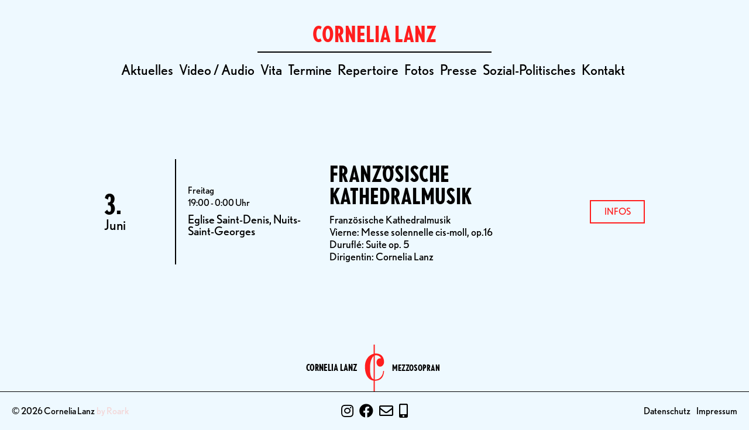

--- FILE ---
content_type: text/html; charset=UTF-8
request_url: https://cornelia-lanz.com/termine/franzoesische-kathedralmusik-6/
body_size: 7514
content:
<!DOCTYPE html>
<html lang="de">

<head>
    <meta
        charset="UTF-8">
    <meta http-equiv="X-UA-Compatible" content="IE=edge">
    <meta name="author" content="Cornelia Lanz">
    <meta name="viewport" content="width=device-width, initial-scale=1.0">
    <link rel="pingback"
        href="https://cornelia-lanz.com/xmlrpc.php">
    <title>Französische Kathedralmusik &mdash; Cornelia Lanz</title>
	<style>img:is([sizes="auto" i], [sizes^="auto," i]) { contain-intrinsic-size: 3000px 1500px }</style>
	
<!-- The SEO Framework von Sybre Waaijer -->
<meta name="robots" content="max-snippet:-1,max-image-preview:large,max-video-preview:-1" />
<meta property="og:image" content="http://212.227.76.208/wp-content/uploads/2020/11/cropped-DEG_0744-1-scaled-1.jpg" />
<meta property="og:locale" content="de_DE" />
<meta property="og:type" content="article" />
<meta property="og:title" content="Französische Kathedralmusik &mdash; Cornelia Lanz" />
<meta property="og:url" content="https://cornelia-lanz.com/termine/franzoesische-kathedralmusik-6/" />
<meta property="og:site_name" content="Cornelia Lanz" />
<meta property="og:updated_time" content="2020-11-03T08:30+00:00" />
<meta property="article:published_time" content="2011-06-03T18:00+00:00" />
<meta property="article:modified_time" content="2020-11-03T08:30+00:00" />
<meta name="twitter:card" content="summary_large_image" />
<meta name="twitter:title" content="Französische Kathedralmusik &mdash; Cornelia Lanz" />
<meta name="twitter:image" content="http://212.227.76.208/wp-content/uploads/2020/11/cropped-DEG_0744-1-scaled-1.jpg" />
<link rel="shortlink" href="https://cornelia-lanz.com/?p=1585" />
<link rel="canonical" href="https://cornelia-lanz.com/termine/franzoesische-kathedralmusik-6/" />
<!-- / The SEO Framework von Sybre Waaijer | 5.00ms meta | 0.35ms boot -->

<link rel='dns-prefetch' href='//www.googletagmanager.com' />
<link rel='dns-prefetch' href='//use.typekit.net' />
<link rel="alternate" type="application/rss+xml" title="Cornelia Lanz &raquo; Feed" href="https://cornelia-lanz.com/feed/" />
<link rel="alternate" type="application/rss+xml" title="Cornelia Lanz &raquo; Kommentar-Feed" href="https://cornelia-lanz.com/comments/feed/" />
<link rel='stylesheet' id='sbi_styles-css' href='https://cornelia-lanz.com/wp-content/plugins/instagram-feed/css/sbi-styles.min.css?ver=6.8.0' type='text/css' media='all' />
<link rel='stylesheet' id='wp-block-library-css' href='https://cornelia-lanz.com/wp-includes/css/dist/block-library/style.min.css?ver=6.8.2' type='text/css' media='all' />
<style id='wp-block-library-theme-inline-css' type='text/css'>
.wp-block-audio :where(figcaption){color:#555;font-size:13px;text-align:center}.is-dark-theme .wp-block-audio :where(figcaption){color:#ffffffa6}.wp-block-audio{margin:0 0 1em}.wp-block-code{border:1px solid #ccc;border-radius:4px;font-family:Menlo,Consolas,monaco,monospace;padding:.8em 1em}.wp-block-embed :where(figcaption){color:#555;font-size:13px;text-align:center}.is-dark-theme .wp-block-embed :where(figcaption){color:#ffffffa6}.wp-block-embed{margin:0 0 1em}.blocks-gallery-caption{color:#555;font-size:13px;text-align:center}.is-dark-theme .blocks-gallery-caption{color:#ffffffa6}:root :where(.wp-block-image figcaption){color:#555;font-size:13px;text-align:center}.is-dark-theme :root :where(.wp-block-image figcaption){color:#ffffffa6}.wp-block-image{margin:0 0 1em}.wp-block-pullquote{border-bottom:4px solid;border-top:4px solid;color:currentColor;margin-bottom:1.75em}.wp-block-pullquote cite,.wp-block-pullquote footer,.wp-block-pullquote__citation{color:currentColor;font-size:.8125em;font-style:normal;text-transform:uppercase}.wp-block-quote{border-left:.25em solid;margin:0 0 1.75em;padding-left:1em}.wp-block-quote cite,.wp-block-quote footer{color:currentColor;font-size:.8125em;font-style:normal;position:relative}.wp-block-quote:where(.has-text-align-right){border-left:none;border-right:.25em solid;padding-left:0;padding-right:1em}.wp-block-quote:where(.has-text-align-center){border:none;padding-left:0}.wp-block-quote.is-large,.wp-block-quote.is-style-large,.wp-block-quote:where(.is-style-plain){border:none}.wp-block-search .wp-block-search__label{font-weight:700}.wp-block-search__button{border:1px solid #ccc;padding:.375em .625em}:where(.wp-block-group.has-background){padding:1.25em 2.375em}.wp-block-separator.has-css-opacity{opacity:.4}.wp-block-separator{border:none;border-bottom:2px solid;margin-left:auto;margin-right:auto}.wp-block-separator.has-alpha-channel-opacity{opacity:1}.wp-block-separator:not(.is-style-wide):not(.is-style-dots){width:100px}.wp-block-separator.has-background:not(.is-style-dots){border-bottom:none;height:1px}.wp-block-separator.has-background:not(.is-style-wide):not(.is-style-dots){height:2px}.wp-block-table{margin:0 0 1em}.wp-block-table td,.wp-block-table th{word-break:normal}.wp-block-table :where(figcaption){color:#555;font-size:13px;text-align:center}.is-dark-theme .wp-block-table :where(figcaption){color:#ffffffa6}.wp-block-video :where(figcaption){color:#555;font-size:13px;text-align:center}.is-dark-theme .wp-block-video :where(figcaption){color:#ffffffa6}.wp-block-video{margin:0 0 1em}:root :where(.wp-block-template-part.has-background){margin-bottom:0;margin-top:0;padding:1.25em 2.375em}
</style>
<style id='classic-theme-styles-inline-css' type='text/css'>
/*! This file is auto-generated */
.wp-block-button__link{color:#fff;background-color:#32373c;border-radius:9999px;box-shadow:none;text-decoration:none;padding:calc(.667em + 2px) calc(1.333em + 2px);font-size:1.125em}.wp-block-file__button{background:#32373c;color:#fff;text-decoration:none}
</style>
<style id='global-styles-inline-css' type='text/css'>
:root{--wp--preset--aspect-ratio--square: 1;--wp--preset--aspect-ratio--4-3: 4/3;--wp--preset--aspect-ratio--3-4: 3/4;--wp--preset--aspect-ratio--3-2: 3/2;--wp--preset--aspect-ratio--2-3: 2/3;--wp--preset--aspect-ratio--16-9: 16/9;--wp--preset--aspect-ratio--9-16: 9/16;--wp--preset--color--black: #000000;--wp--preset--color--cyan-bluish-gray: #abb8c3;--wp--preset--color--white: #FFFFFF;--wp--preset--color--pale-pink: #f78da7;--wp--preset--color--vivid-red: #cf2e2e;--wp--preset--color--luminous-vivid-orange: #ff6900;--wp--preset--color--luminous-vivid-amber: #fcb900;--wp--preset--color--light-green-cyan: #7bdcb5;--wp--preset--color--vivid-green-cyan: #00d084;--wp--preset--color--pale-cyan-blue: #8ed1fc;--wp--preset--color--vivid-cyan-blue: #0693e3;--wp--preset--color--vivid-purple: #9b51e0;--wp--preset--color--accent: #ff1e1e;--wp--preset--gradient--vivid-cyan-blue-to-vivid-purple: linear-gradient(135deg,rgba(6,147,227,1) 0%,rgb(155,81,224) 100%);--wp--preset--gradient--light-green-cyan-to-vivid-green-cyan: linear-gradient(135deg,rgb(122,220,180) 0%,rgb(0,208,130) 100%);--wp--preset--gradient--luminous-vivid-amber-to-luminous-vivid-orange: linear-gradient(135deg,rgba(252,185,0,1) 0%,rgba(255,105,0,1) 100%);--wp--preset--gradient--luminous-vivid-orange-to-vivid-red: linear-gradient(135deg,rgba(255,105,0,1) 0%,rgb(207,46,46) 100%);--wp--preset--gradient--very-light-gray-to-cyan-bluish-gray: linear-gradient(135deg,rgb(238,238,238) 0%,rgb(169,184,195) 100%);--wp--preset--gradient--cool-to-warm-spectrum: linear-gradient(135deg,rgb(74,234,220) 0%,rgb(151,120,209) 20%,rgb(207,42,186) 40%,rgb(238,44,130) 60%,rgb(251,105,98) 80%,rgb(254,248,76) 100%);--wp--preset--gradient--blush-light-purple: linear-gradient(135deg,rgb(255,206,236) 0%,rgb(152,150,240) 100%);--wp--preset--gradient--blush-bordeaux: linear-gradient(135deg,rgb(254,205,165) 0%,rgb(254,45,45) 50%,rgb(107,0,62) 100%);--wp--preset--gradient--luminous-dusk: linear-gradient(135deg,rgb(255,203,112) 0%,rgb(199,81,192) 50%,rgb(65,88,208) 100%);--wp--preset--gradient--pale-ocean: linear-gradient(135deg,rgb(255,245,203) 0%,rgb(182,227,212) 50%,rgb(51,167,181) 100%);--wp--preset--gradient--electric-grass: linear-gradient(135deg,rgb(202,248,128) 0%,rgb(113,206,126) 100%);--wp--preset--gradient--midnight: linear-gradient(135deg,rgb(2,3,129) 0%,rgb(40,116,252) 100%);--wp--preset--font-size--small: 13px;--wp--preset--font-size--medium: 20px;--wp--preset--font-size--large: 36px;--wp--preset--font-size--x-large: 42px;--wp--preset--spacing--20: 0.44rem;--wp--preset--spacing--30: 0.67rem;--wp--preset--spacing--40: 1rem;--wp--preset--spacing--50: 1.5rem;--wp--preset--spacing--60: 2.25rem;--wp--preset--spacing--70: 3.38rem;--wp--preset--spacing--80: 5.06rem;--wp--preset--shadow--natural: 6px 6px 9px rgba(0, 0, 0, 0.2);--wp--preset--shadow--deep: 12px 12px 50px rgba(0, 0, 0, 0.4);--wp--preset--shadow--sharp: 6px 6px 0px rgba(0, 0, 0, 0.2);--wp--preset--shadow--outlined: 6px 6px 0px -3px rgba(255, 255, 255, 1), 6px 6px rgba(0, 0, 0, 1);--wp--preset--shadow--crisp: 6px 6px 0px rgba(0, 0, 0, 1);}:where(.is-layout-flex){gap: 0.5em;}:where(.is-layout-grid){gap: 0.5em;}body .is-layout-flex{display: flex;}.is-layout-flex{flex-wrap: wrap;align-items: center;}.is-layout-flex > :is(*, div){margin: 0;}body .is-layout-grid{display: grid;}.is-layout-grid > :is(*, div){margin: 0;}:where(.wp-block-columns.is-layout-flex){gap: 2em;}:where(.wp-block-columns.is-layout-grid){gap: 2em;}:where(.wp-block-post-template.is-layout-flex){gap: 1.25em;}:where(.wp-block-post-template.is-layout-grid){gap: 1.25em;}.has-black-color{color: var(--wp--preset--color--black) !important;}.has-cyan-bluish-gray-color{color: var(--wp--preset--color--cyan-bluish-gray) !important;}.has-white-color{color: var(--wp--preset--color--white) !important;}.has-pale-pink-color{color: var(--wp--preset--color--pale-pink) !important;}.has-vivid-red-color{color: var(--wp--preset--color--vivid-red) !important;}.has-luminous-vivid-orange-color{color: var(--wp--preset--color--luminous-vivid-orange) !important;}.has-luminous-vivid-amber-color{color: var(--wp--preset--color--luminous-vivid-amber) !important;}.has-light-green-cyan-color{color: var(--wp--preset--color--light-green-cyan) !important;}.has-vivid-green-cyan-color{color: var(--wp--preset--color--vivid-green-cyan) !important;}.has-pale-cyan-blue-color{color: var(--wp--preset--color--pale-cyan-blue) !important;}.has-vivid-cyan-blue-color{color: var(--wp--preset--color--vivid-cyan-blue) !important;}.has-vivid-purple-color{color: var(--wp--preset--color--vivid-purple) !important;}.has-black-background-color{background-color: var(--wp--preset--color--black) !important;}.has-cyan-bluish-gray-background-color{background-color: var(--wp--preset--color--cyan-bluish-gray) !important;}.has-white-background-color{background-color: var(--wp--preset--color--white) !important;}.has-pale-pink-background-color{background-color: var(--wp--preset--color--pale-pink) !important;}.has-vivid-red-background-color{background-color: var(--wp--preset--color--vivid-red) !important;}.has-luminous-vivid-orange-background-color{background-color: var(--wp--preset--color--luminous-vivid-orange) !important;}.has-luminous-vivid-amber-background-color{background-color: var(--wp--preset--color--luminous-vivid-amber) !important;}.has-light-green-cyan-background-color{background-color: var(--wp--preset--color--light-green-cyan) !important;}.has-vivid-green-cyan-background-color{background-color: var(--wp--preset--color--vivid-green-cyan) !important;}.has-pale-cyan-blue-background-color{background-color: var(--wp--preset--color--pale-cyan-blue) !important;}.has-vivid-cyan-blue-background-color{background-color: var(--wp--preset--color--vivid-cyan-blue) !important;}.has-vivid-purple-background-color{background-color: var(--wp--preset--color--vivid-purple) !important;}.has-black-border-color{border-color: var(--wp--preset--color--black) !important;}.has-cyan-bluish-gray-border-color{border-color: var(--wp--preset--color--cyan-bluish-gray) !important;}.has-white-border-color{border-color: var(--wp--preset--color--white) !important;}.has-pale-pink-border-color{border-color: var(--wp--preset--color--pale-pink) !important;}.has-vivid-red-border-color{border-color: var(--wp--preset--color--vivid-red) !important;}.has-luminous-vivid-orange-border-color{border-color: var(--wp--preset--color--luminous-vivid-orange) !important;}.has-luminous-vivid-amber-border-color{border-color: var(--wp--preset--color--luminous-vivid-amber) !important;}.has-light-green-cyan-border-color{border-color: var(--wp--preset--color--light-green-cyan) !important;}.has-vivid-green-cyan-border-color{border-color: var(--wp--preset--color--vivid-green-cyan) !important;}.has-pale-cyan-blue-border-color{border-color: var(--wp--preset--color--pale-cyan-blue) !important;}.has-vivid-cyan-blue-border-color{border-color: var(--wp--preset--color--vivid-cyan-blue) !important;}.has-vivid-purple-border-color{border-color: var(--wp--preset--color--vivid-purple) !important;}.has-vivid-cyan-blue-to-vivid-purple-gradient-background{background: var(--wp--preset--gradient--vivid-cyan-blue-to-vivid-purple) !important;}.has-light-green-cyan-to-vivid-green-cyan-gradient-background{background: var(--wp--preset--gradient--light-green-cyan-to-vivid-green-cyan) !important;}.has-luminous-vivid-amber-to-luminous-vivid-orange-gradient-background{background: var(--wp--preset--gradient--luminous-vivid-amber-to-luminous-vivid-orange) !important;}.has-luminous-vivid-orange-to-vivid-red-gradient-background{background: var(--wp--preset--gradient--luminous-vivid-orange-to-vivid-red) !important;}.has-very-light-gray-to-cyan-bluish-gray-gradient-background{background: var(--wp--preset--gradient--very-light-gray-to-cyan-bluish-gray) !important;}.has-cool-to-warm-spectrum-gradient-background{background: var(--wp--preset--gradient--cool-to-warm-spectrum) !important;}.has-blush-light-purple-gradient-background{background: var(--wp--preset--gradient--blush-light-purple) !important;}.has-blush-bordeaux-gradient-background{background: var(--wp--preset--gradient--blush-bordeaux) !important;}.has-luminous-dusk-gradient-background{background: var(--wp--preset--gradient--luminous-dusk) !important;}.has-pale-ocean-gradient-background{background: var(--wp--preset--gradient--pale-ocean) !important;}.has-electric-grass-gradient-background{background: var(--wp--preset--gradient--electric-grass) !important;}.has-midnight-gradient-background{background: var(--wp--preset--gradient--midnight) !important;}.has-small-font-size{font-size: var(--wp--preset--font-size--small) !important;}.has-medium-font-size{font-size: var(--wp--preset--font-size--medium) !important;}.has-large-font-size{font-size: var(--wp--preset--font-size--large) !important;}.has-x-large-font-size{font-size: var(--wp--preset--font-size--x-large) !important;}
:where(.wp-block-post-template.is-layout-flex){gap: 1.25em;}:where(.wp-block-post-template.is-layout-grid){gap: 1.25em;}
:where(.wp-block-columns.is-layout-flex){gap: 2em;}:where(.wp-block-columns.is-layout-grid){gap: 2em;}
:root :where(.wp-block-pullquote){font-size: 1.5em;line-height: 1.6;}
</style>
<link rel='stylesheet' id='cff-css' href='https://cornelia-lanz.com/wp-content/plugins/custom-facebook-feed-pro/css/cff-style.css?ver=3.16.1' type='text/css' media='all' />
<link rel='stylesheet' id='typekitfonts-css' href='https://use.typekit.net/emb3tmd.css' type='text/css' media='all' />
<link rel='stylesheet' id='style-css' href='https://cornelia-lanz.com/wp-content/themes/cornelia/style.css?ver=1.0.13' type='text/css' media='all' />
<script type="text/javascript" src="https://cornelia-lanz.com/wp-includes/js/jquery/jquery.min.js?ver=3.7.1" id="jquery-core-js"></script>
<script type="text/javascript" src="https://cornelia-lanz.com/wp-includes/js/jquery/jquery-migrate.min.js?ver=3.4.1" id="jquery-migrate-js"></script>
<link rel="https://api.w.org/" href="https://cornelia-lanz.com/wp-json/" /><link rel="alternate" title="JSON" type="application/json" href="https://cornelia-lanz.com/wp-json/wp/v2/termine/1585" /><link rel="EditURI" type="application/rsd+xml" title="RSD" href="https://cornelia-lanz.com/xmlrpc.php?rsd" />
<link rel="alternate" title="oEmbed (JSON)" type="application/json+oembed" href="https://cornelia-lanz.com/wp-json/oembed/1.0/embed?url=https%3A%2F%2Fcornelia-lanz.com%2Ftermine%2Ffranzoesische-kathedralmusik-6%2F" />
<!-- Custom Facebook Feed JS vars -->
<script type="text/javascript">
var cffsiteurl = "https://cornelia-lanz.com/wp-content/plugins";
var cffajaxurl = "https://cornelia-lanz.com/wp-admin/admin-ajax.php";
var cffmetatrans = "false";

var cfflinkhashtags = "true";
</script>
<link rel="icon" href="https://cornelia-lanz.com/wp-content/uploads/2020/11/cropped-Cornelia-Lanz-Logo-32x32.png" sizes="32x32" />
<link rel="icon" href="https://cornelia-lanz.com/wp-content/uploads/2020/11/cropped-Cornelia-Lanz-Logo-192x192.png" sizes="192x192" />
<link rel="apple-touch-icon" href="https://cornelia-lanz.com/wp-content/uploads/2020/11/cropped-Cornelia-Lanz-Logo-180x180.png" />
<meta name="msapplication-TileImage" content="https://cornelia-lanz.com/wp-content/uploads/2020/11/cropped-Cornelia-Lanz-Logo-270x270.png" />
</head>


<body class="wp-singular termine-template-default single single-termine postid-1585 wp-embed-responsive wp-theme-cornelia" >

    
    <header>

        
        <nav id="main-navigation" class="padding-large flex column items-center padding-mobile-medium ">

            <a href="https://cornelia-lanz.com"
                class="color-accent">
                <div class="font-bold-condensed font-size-large uppercase">
                    Cornelia Lanz                </div>
            </a>

            <hr class="line">

            <ul id="main-menu" class="menu nav-menu font-size-medium flex row"><li id="menu-item-21" class="no-mobile menu-item menu-item-type-post_type menu-item-object-page menu-item-21"><a href="https://cornelia-lanz.com/aktuelles/">Aktuelles</a></li>
<li id="menu-item-44" class="no-mobile menu-item menu-item-type-post_type menu-item-object-page menu-item-44"><a href="https://cornelia-lanz.com/video/">Video / Audio</a></li>
<li id="menu-item-50" class="menu-item menu-item-type-post_type menu-item-object-page menu-item-50"><a href="https://cornelia-lanz.com/vita/">Vita</a></li>
<li id="menu-item-553" class="menu-item menu-item-type-post_type menu-item-object-page menu-item-553"><a href="https://cornelia-lanz.com/termine/">Termine</a></li>
<li id="menu-item-39" class="no-ipad no-mobile menu-item menu-item-type-post_type menu-item-object-page menu-item-39"><a href="https://cornelia-lanz.com/repertoire/">Repertoire</a></li>
<li id="menu-item-167" class="no-mobile menu-item menu-item-type-post_type_archive menu-item-object-fotos menu-item-167"><a href="https://cornelia-lanz.com/fotos/">Fotos</a></li>
<li id="menu-item-169" class="no-mobile menu-item menu-item-type-post_type_archive menu-item-object-presse menu-item-169"><a href="https://cornelia-lanz.com/presse/">Presse</a></li>
<li id="menu-item-38" class="no-ipad no-mobile menu-item menu-item-type-post_type menu-item-object-page menu-item-38"><a href="https://cornelia-lanz.com/sozial-politisches/">Sozial-Politisches</a></li>
<li id="menu-item-40" class="menu-item menu-item-type-post_type menu-item-object-page menu-item-40"><a href="https://cornelia-lanz.com/kontakt/">Kontakt</a></li>
<li class="menu-item menu-item-more cursor"onclick="openMenu()">+</li></ul>
        </nav>

        
    </header>

    <!-- Overlay Menu -->
    <div class="padding-medium hide column fixed full-screen background-fill items-center z-index-high overflow-scroll"
        id="overlayMainMenu" role="navigation" onclick="closeMenu()">
        <a href="https://cornelia-lanz.com"
            class="color-accent">
            <div class="font-bold-condensed font-size-large uppercase">
                Cornelia Lanz            </div>
        </a>
        <hr class="line">
        <ul id="main-menu-mobile-overlay" class="font-size-medium flex column items-center"><li class="no-mobile menu-item menu-item-type-post_type menu-item-object-page menu-item-21"><a href="https://cornelia-lanz.com/aktuelles/">Aktuelles</a></li>
<li class="no-mobile menu-item menu-item-type-post_type menu-item-object-page menu-item-44"><a href="https://cornelia-lanz.com/video/">Video / Audio</a></li>
<li class="menu-item menu-item-type-post_type menu-item-object-page menu-item-50"><a href="https://cornelia-lanz.com/vita/">Vita</a></li>
<li class="menu-item menu-item-type-post_type menu-item-object-page menu-item-553"><a href="https://cornelia-lanz.com/termine/">Termine</a></li>
<li class="no-ipad no-mobile menu-item menu-item-type-post_type menu-item-object-page menu-item-39"><a href="https://cornelia-lanz.com/repertoire/">Repertoire</a></li>
<li class="no-mobile menu-item menu-item-type-post_type_archive menu-item-object-fotos menu-item-167"><a href="https://cornelia-lanz.com/fotos/">Fotos</a></li>
<li class="no-mobile menu-item menu-item-type-post_type_archive menu-item-object-presse menu-item-169"><a href="https://cornelia-lanz.com/presse/">Presse</a></li>
<li class="no-ipad no-mobile menu-item menu-item-type-post_type menu-item-object-page menu-item-38"><a href="https://cornelia-lanz.com/sozial-politisches/">Sozial-Politisches</a></li>
<li class="menu-item menu-item-type-post_type menu-item-object-page menu-item-40"><a href="https://cornelia-lanz.com/kontakt/">Kontakt</a></li>
<li class="menu-item menu-item-more cursor"onclick="openMenu()">+</li></ul>    </div>

    <main id="content">
<section class="content-area">
    <main id="main" class="site-main">
                    
                <div class="site-main tribe-events-calendar-list max-width margin-center padding-bottom-large padding-mobile-none"><article id="termin-1585"><div class="event-single flex items-middle background-color column-mobile" ><div class="event-single-date flex flex-one column items-middle self-center padding-medium border-right border-none-mobile padding-mobile-none"><span class="font-size-x-large font-bold-condensed">3.</span><span class="font-weight-normal font-size-medium">Juni </span></div><div class="event-single-time flex flex-two column items-middle padding-medium hide-mobile"><span class="font-weight-normal font-size-small">Freitag</span><span class="font-weight-normal font-size-small margin-top-x-small">19:00 - 0:00 Uhr</span><span class="margin-top-small">Eglise Saint-Denis, Nuits-Saint-Georges</span></div><div class="event-single-info flex column flex-four padding-medium items-middle padding-mobile-none margin-mobile-top-medium"><div class="event-overview-headline font-bold-condensed uppercase font-size-large margin-top-x-small"><a href="https://cornelia-lanz.com/termine/franzoesische-kathedralmusik-6/">Französische Kathedralmusik</a></div><div class="event-excerpt margin-top-small"><p>Französische Kathedralmusik<br />
Vierne: Messe solennelle cis-moll, op.16<br />
Duruflé: Suite op. 5<br />
Dirigentin: Cornelia Lanz</p>
</div></div><div class="event-single-more-info flex font-size-small column items-middle padding-medium hide-mobile"><a href=" https://cornelia-lanz.com/termine/franzoesische-kathedralmusik-6/" class="button uppercase text-center padding-top-small padding-bottom-small width-fixed-90">Infos</a></div></div></article></div>
                        
            </main>
</section>

</main>

<nav><div class="facetwp-facet facetwp-facet-mehr_laden facetwp-type-pager" data-name="mehr_laden" data-type="pager"></div></nav>
<footer id="site-footer">
    <!-- Upper Footer Logo -->
<div class="upper-footer flex row items-center items-middle line-bottom">
    <a href="https://cornelia-lanz.com/kontakt/" class="site-name text-right width-fixed-small uppercase font-bold-condensed font-size-small">Cornelia Lanz</a>

    <svg id="svg" xmlns="http://www.w3.org/2000/svg" xmlns:xlink="http://www.w3.org/1999/xlink" width="60" height="80" viewBox="0, 0, 400,975"><g id="svgg"><path id="logo-c" d="M182.143 96.108 L 182.143 191.621 179.613 192.280 C 86.804 216.458,20.157 298.549,4.207 408.333 C -3.051 458.286,0.932 524.824,14.378 578.274 C 39.098 676.544,100.942 741.510,178.720 750.914 L 182.143 751.328 182.143 863.164 L 182.143 975.000 194.344 975.000 L 206.544 975.000 206.695 864.137 L 206.845 753.274 217.896 752.883 C 320.707 749.242,381.680 690.303,396.373 580.357 C 397.490 571.993,399.393 552.269,399.401 548.958 C 399.405 547.623,399.373 547.619,389.583 547.619 L 379.762 547.619 379.761 552.827 C 379.754 634.859,322.460 710.285,249.008 724.962 C 234.980 727.765,208.905 729.381,207.083 727.560 C 206.765 727.241,206.607 624.903,206.696 476.458 L 206.845 225.893 213.393 224.147 C 224.971 221.061,244.344 221.755,261.607 225.874 C 294.360 233.690,318.429 251.826,332.465 279.266 C 336.435 287.027,336.431 286.793,332.589 286.246 C 316.652 283.976,296.366 286.881,283.394 293.291 C 251.663 308.970,234.488 355.356,245.240 396.337 C 266.556 477.583,359.018 481.549,391.308 402.603 C 401.223 378.361,401.973 350.301,393.665 314.316 C 373.446 226.733,308.659 180.534,214.435 186.512 L 206.548 187.013 206.548 93.804 L 206.548 0.595 194.345 0.595 L 182.143 0.595 182.143 96.108 M182.143 480.952 C 182.143 660.298,181.970 722.024,181.468 722.024 C 179.897 722.024,169.271 716.479,164.167 712.996 C 132.676 691.507,115.267 646.294,109.543 571.131 C 107.433 543.431,106.576 457.312,108.200 436.310 C 114.018 361.100,132.566 300.136,161.406 261.428 C 165.186 256.356,180.751 239.881,181.764 239.881 C 181.972 239.881,182.143 348.363,182.143 480.952 " stroke="none" fill="#000000" fill-rule="evenodd"></path></g></svg>

    <a href="https://cornelia-lanz.com/kontakt/" class="site-description width-fixed-small uppercase font-bold-condensed font-size-small">Mezzosopran</a>
</div>

<!-- Lower Footer Nav -->
<div class="lower-footer flex row column-mobile items-space padding-medium items-center">
    <span class="width-fixed-small flex items-center font-size-small width-initial-mobile margin-mobile-top-small order-3-mobile">
        © 2026 Cornelia Lanz <a href="https://roark.at/" target="_blank" rel="noopener noreferrer" style="color: #f3d7d8;margin-left:3px;"> by Roark</a>
    </span>

    <ul id="contact-menu" class="menu flex row font-size-medium order-1-mobile"><li id="menu-item-14" class="menu-item menu-item-type-custom menu-item-object-custom menu-item-14"><a target="_blank" href="https://www.instagram.com/cornelia.lanz"><i class="fab fa-instagram"></i></a></li>
<li id="menu-item-15" class="menu-item menu-item-type-custom menu-item-object-custom menu-item-15"><a target="_blank" href="https://www.facebook.com/lanz.conny/"><i class="fab fa-facebook"></i></a></li>
<li id="menu-item-16" class="menu-item menu-item-type-custom menu-item-object-custom menu-item-16"><a href="/cdn-cgi/l/email-protection#721b1c141d32111d001c171e1b135f1e131c085c111d1f"><i class="far fa-envelope"></i></a></li>
<li id="menu-item-427" class="menu-item menu-item-type-custom menu-item-object-custom menu-item-427"><a href="tel:+4917676070574"><i class="fas fa-mobile-alt"></i></a></li>
</ul>

    <ul id="footer-menu" class="menu flex row width-fixed-small items-center font-size-small width-initial-mobile margin-mobile-top-small order-2-mobile items-end"><li id="menu-item-12" class="menu-item menu-item-type-post_type menu-item-object-page menu-item-12"><a href="https://cornelia-lanz.com/datenschutzerklaerung/">Datenschutz</a></li>
<li id="menu-item-3045" class="menu-item menu-item-type-post_type menu-item-object-page menu-item-3045"><a href="https://cornelia-lanz.com/impressum/">Impressum</a></li>
</ul>
</div>

</footer>
<script data-cfasync="false" src="/cdn-cgi/scripts/5c5dd728/cloudflare-static/email-decode.min.js"></script><script type="speculationrules">
{"prefetch":[{"source":"document","where":{"and":[{"href_matches":"\/*"},{"not":{"href_matches":["\/wp-*.php","\/wp-admin\/*","\/wp-content\/uploads\/*","\/wp-content\/*","\/wp-content\/plugins\/*","\/wp-content\/themes\/cornelia\/*","\/*\\?(.+)"]}},{"not":{"selector_matches":"a[rel~=\"nofollow\"]"}},{"not":{"selector_matches":".no-prefetch, .no-prefetch a"}}]},"eagerness":"conservative"}]}
</script>
<!-- Instagram Feed JS -->
<script type="text/javascript">
var sbiajaxurl = "https://cornelia-lanz.com/wp-admin/admin-ajax.php";
</script>
<script type="text/javascript" id="cffscripts-js-extra">
/* <![CDATA[ */
var cffOptions = {"placeholder":"https:\/\/cornelia-lanz.com\/wp-content\/plugins\/custom-facebook-feed-pro\/img\/placeholder.png","resized_url":"https:\/\/cornelia-lanz.com\/wp-content\/uploads\/sb-facebook-feed-images\/"};
/* ]]> */
</script>
<script type="text/javascript" src="https://cornelia-lanz.com/wp-content/plugins/custom-facebook-feed-pro/js/cff-scripts.js?ver=3.16.1" id="cffscripts-js"></script>
<script type="text/javascript" src="https://cornelia-lanz.com/wp-content/themes/cornelia/assets/roark.js" id="roark_script-js"></script>
<script type="text/javascript" async="async" src="https://www.googletagmanager.com/gtag/js?id=UA-19008069-7" id="gtag-js"></script>
<link href="https://cornelia-lanz.com/wp-content/plugins/facetwp/assets/css/front.css?ver=3.6.6" rel="stylesheet">
<script src="https://cornelia-lanz.com/wp-content/plugins/facetwp/assets/js/dist/front.min.js?ver=3.6.6"></script>
<script>
window.FWP_JSON = {"prefix":"_","no_results_text":"No results found","ajaxurl":"https:\/\/cornelia-lanz.com\/wp-json\/facetwp\/v1\/refresh","nonce":"e96a986615","preload_data":{"facets":{"mehr_laden":"<button class=\"facetwp-load-more\" data-loading=\"l\u00e4dt...\">Mehr laden<\/button>"},"template":"","settings":{"pager":{"page":1,"per_page":10,"total_rows":0,"total_pages":0},"num_choices":[],"labels":{"mehr_laden":"Mehr laden"},"mehr_laden":{"pager_type":"load_more"}}}};
window.FWP_HTTP = {"get":[],"uri":"termine\/franzoesische-kathedralmusik-6","url_vars":[]};
</script>
<script defer src="https://static.cloudflareinsights.com/beacon.min.js/vcd15cbe7772f49c399c6a5babf22c1241717689176015" integrity="sha512-ZpsOmlRQV6y907TI0dKBHq9Md29nnaEIPlkf84rnaERnq6zvWvPUqr2ft8M1aS28oN72PdrCzSjY4U6VaAw1EQ==" data-cf-beacon='{"version":"2024.11.0","token":"0c45806836474559874c698d28a7907e","r":1,"server_timing":{"name":{"cfCacheStatus":true,"cfEdge":true,"cfExtPri":true,"cfL4":true,"cfOrigin":true,"cfSpeedBrain":true},"location_startswith":null}}' crossorigin="anonymous"></script>
</body>
</html>


--- FILE ---
content_type: text/css
request_url: https://cornelia-lanz.com/wp-content/themes/cornelia/style.css?ver=1.0.13
body_size: 17758
content:
/*
Theme Name: Cornelia
Theme URI: https://roark.at
Author: Marcello Curto
Author URI: https://marcellocurto.com
Description: A custom theme for mezzo-soprano Cornelia Lanz.
Version: 1.0.13
Text Domain: cornelia_theme
*/
html {
  line-height: 1.15;
  -webkit-text-size-adjust: 100%;
}

body,
html {
  margin: 0;
  padding: 0;
}

abbr[title] {
  border-bottom: none;
  text-decoration: underline;
  -webkit-text-decoration: underline dotted;
  text-decoration: underline dotted;
}

b,
strong {
  font-weight: bolder;
}

small {
  font-size: 80%;
}

sub,
sup {
  font-size: 75%;
  line-height: 0;
  position: relative;
  vertical-align: baseline;
}

sub {
  bottom: -0.25em;
}

sup {
  top: -0.5em;
}

img {
  border-style: none;
  width: 100%;
  height: auto;
}

button,
input,
optgroup,
select,
textarea {
  font-family: inherit;
  font-size: 100%;
  line-height: 1.15;
  margin: 0;
}

[type='button'],
[type='reset'],
[type='submit'],
button {
  -webkit-appearance: button;
}

[type='search'] {
  -webkit-appearance: textfield;
  /* 1 */
  outline-offset: -2px;
  /* 2 */
}

[type='search']::-webkit-search-decoration {
  -webkit-appearance: none;
}

body,
h1,
h2,
h3,
h4,
h5,
h6,
img,
p,
figure {
  margin: 0;
  padding: 0;
}

hr {
  box-sizing: content-box;
  height: 0;
  overflow: visible;
  border-style: none;
}

button:focus,
input:focus,
select:focus,
textarea:focus {
  outline: none;
}

html,
body {
  background-color: #eef9ff;
}

body,
h1,
h2,
h3,
h4,
h5,
h6,
html,
p {
  font-family: nobel, sans-serif;
  font-size: 20px;
  line-height: 1rem;
}

a {
  text-decoration: none;
  color: black;
}

a:hover {
  text-decoration: none;
  color: #ff1e1e;
}

li,
ul {
  list-style: none;
  margin: 0;
  padding: 0;
}

img {
  width: 100%;
  height: auto;
}

.editor-post-title__block,
.editor-post-title__input,
h1 {
  font-size: 2.3rem;
  line-height: 1em;
}

h2 {
  font-size: 1.9rem;
  line-height: 1em;
}

h3 {
  font-size: 1.6rem;
  line-height: 1em;
}

h4 {
  font-size: 1.2rem;
  line-height: 1em;
}

h5 {
  font-size: 1rem;
  line-height: 1em;
}

h6 {
  font-size: 0.8rem;
  line-height: 1em;
}

p {
  margin: 0 auto;
  font-size: 0.9em;
  line-height: 1.4em;
}

p.has-background {
  padding: 40px;
}

p.has-black-background-color {
  background-color: #000000;
}

p.has-white-background-color {
  background-color: #ffffff;
}

p.has-accent-background-color {
  background-color: #9e8888;
}

p.has-black-color {
  color: #000000;
}

p.has-white-color {
  color: #ffffff;
}

p.has-accent-color {
  color: #ff1e1e;
}

.wp-block-pullquote,
.wp-block-pullquote p,
.wp-block-quote,
.wp-block-quote p,
.wp-block-quote.is-style-large,
.wp-block-quote.is-style-large p,
blockquote,
cite {
  font-family: nobel, sans-serif;
  text-align: center;
  font-size: 1rem;
}

.wp-block-quote:not(.is-large):not(.is-style-large) {
  border-left: none;
  padding-left: 0;
}

.wp-block-embed-youtube.alignfull,
.wp-block-gallery.alignfull,
.wp-block-image.alignfull {
  margin-left: calc(-100vw / 2 + 100% / 2);
  margin-right: calc(-100vw / 2 + 100% / 2);
  max-width: 100vw;
}

.wp-block-embed-youtube.alignfull iframe,
.wp-block-image.alignfull img {
  width: 100vw;
  max-width: 100vw;
}

.wp-block-gallery.aligncenter,
figure.aligncenter {
  margin-left: 40px;
  margin-right: 40px;
}

figure.alignleft {
  float: left;
  margin: 10px 20px 20px 0;
}

figure.alignright {
  float: right;
  margin: 10px 0 20px 20px;
}

.wp-embed {
  font-family: inherit;
}

.wp-block-embed {
  margin-bottom: 40px;
}

.wp-block-columns {
  margin-bottom: 0;
}

.wp-block-column {
  margin-bottom: 20px;
}

.wp-block-columns .wp-block-embed {
  margin-bottom: 0;
}

.content-wrapper p {
  margin-bottom: 0;
}

.wp-block-gallery .blocks-gallery-image figcaption,
.wp-block-gallery .blocks-gallery-item figcaption {
  font-family: nobel, sans-serif;
  font-size: 1rem;
  color: #ffffff;
  padding: 40px 0 20px;
}

.wp-block-gallery .blocks-gallery-image figcaption a,
.wp-block-gallery .blocks-gallery-item figcaption a {
  color: #ffffff;
  text-decoration: underline;
}

.wp-block-gallery .blocks-gallery-image figcaption a:hover,
.wp-block-gallery .blocks-gallery-item figcaption a:hover {
  color: #ffffff;
  text-decoration: none;
}

.wp-block-gallery.columns-1 .blocks-gallery-item img {
  width: 100%;
  margin-bottom: 4px;
}

.wp-block-pullquote,
.wp-block-pullquote p,
.wp-block-quote,
.wp-block-quote p,
.wp-block-quote.is-style-large,
.wp-block-quote.is-style-large p,
blockquote,
cite {
  font-style: italic;
  font-size: 1rem;
  text-align: left;
}

.wp-block-quote cite,
.wp-block-quote footer,
.wp-block-quote__citation {
  color: #000000;
}

.wp-block-file {
  margin: 0;
  padding: 20px 0;
  font-size: 1rem;
}

.wp-block-file .wp-block-file__button {
  color: #ffffff;
  background: #000000;
  font-size: 1rem;
  border-radius: 100px;
  padding: 9px 22px;
}

.wp-block-quote {
  margin: 0 0 40px 0;
  max-width: 800px;
}

.instagram-media.instagram-media-rendered {
  margin-left: auto;
  margin-right: auto;
}

.wp-block-code {
  padding: 20px;
  border: none;
  border-radius: 0;
  border-left: 2px solid #000000;
  background-color: #ffffff;
  margin-bottom: 40px;
}

.editor-styles-wrapper p,
p.block-editor-rich-text__editable.editor-rich-text__editable.wp-block-paragraph {
  font-size: 1rem;
}

.background-center {
  background-size: cover;
  background-position: center;
}

ul.rich-text.editor-rich-text__editable.block-editor-rich-text__editable {
  font-size: 17px;
  line-height: 1.6em;
}
ul.rich-text.editor-rich-text__editable.block-editor-rich-text__editable li {
  list-style-type: disc;
}

.blocks-gallery-caption,
.wp-block-embed figcaption,
.wp-block-image figcaption {
  font-size: 18px;
}

.font-normal {
  font-family: nobel, sans-serif;
  font-weight: 400;
  font-style: normal;
}

.font-bold-condensed {
  font-family: nobel-condensed, sans-serif;
  font-weight: 700;
  font-style: normal;
}

.font-size-x-large {
  font-size: 2.3rem;
  line-height: 1em;
}

.font-size-large {
  font-size: 1.9rem;
  line-height: 1em;
}

.font-size-medium-large {
  font-size: 1.6rem;
  line-height: 1em;
}

.font-size-medium {
  font-size: 1.2rem;
  line-height: 1em;
}

.font-size-normal {
  font-size: 1rem;
  line-height: 1em;
}

.font-size-small {
  font-size: 0.8rem;
  line-height: 1em;
}

.font-size-x-small {
  font-size: 0.6rem;
  line-height: 1em;
}

.background-fill {
  background-color: #ffffff;
  background-color: #fff8f8fa;
}

.height-100 {
  height: 100%;
}

.height-75 {
  height: 75%;
}

.height-50 {
  height: 50%;
}

.width-fixed-300 {
  width: 300px;
}

.width-100 {
  width: 100%;
}

.width-75 {
  width: 75%;
}

.width-50 {
  width: 50%;
}

.width-fixed-small {
  width: 214px;
}

.width-fixed-120 {
  width: 120px;
}

.width-fixed-90 {
  width: 90px;
}

.width-fixed-x-small {
  width: 80px;
}

.max-width {
  max-width: 1024px;
}

.max-width-small {
  max-width: 450px;
}

.uppercase {
  text-transform: uppercase;
}

.text-center {
  text-align: center;
}

.text-right {
  text-align: right;
}

.font-weight-thin {
  font-weight: 300;
}

.font-weight-normal {
  font-weight: 400;
}

.italic {
  font-style: italic;
}

.flex {
  display: flex;
}

.hide {
  display: none;
}

.visibility-hidden {
  visibility: hidden;
}

.flex-wrap-wrap {
  flex-wrap: wrap;
}

.flex-one {
  flex: 1;
}

.flex-two {
  flex: 2;
}

.flex-three {
  flex: 3;
}

.flex-four {
  flex: 4;
}

.flex-five {
  flex: 5;
}

.flex-order-1 {
  order: 1;
}

.flex-order-2 {
  order: 2;
}

.flex-order-3 {
  order: 3;
}

.column {
  flex-direction: column;
}

.row {
  flex-direction: row;
}

.items-center {
  align-items: center;
}

.items-right {
  align-items: flex-end;
}

.items-middle {
  justify-content: center;
}

.items-end {
  justify-content: flex-end;
}

.self-center {
  align-self: center;
}

.items-space {
  justify-content: space-between;
}

.line {
  width: 400px;
  height: 2px;
  background-color: #000000;
}

.line-small {
  width: 100%;
  height: 1px;
  background-color: #000000;
}

.line-bottom {
  border-bottom: 1px solid #000000;
}

.window-height {
  min-height: 100vh;
}

.window-height-fix {
  height: 100vh;
}

.color-primary {
  color: #000000;
}

.color-secondary {
  color: #ffffff;
}

.color-accent {
  color: #ff1e1e;
}

.hover-accent:hover {
  color: #ff1e1e;
}

.border-small {
  border: 1px solid #000000;
}

.border-top-large {
  border-top: 2px solid #000000;
}

.border-bottom-large {
  border-bottom: 2px solid #000000;
}

.border-bottom-small {
  border-bottom: 1px solid #000000;
}

.border-color-secondary {
  border-color: #ffffff;
}

.border-round {
  border-radius: 100%;
}

.background-image-center {
  background-size: cover;
  background-position: center center;
}

.cover {
  -o-object-fit: cover;
  object-fit: cover;
}

.cover-center {
  -o-object-position: center;
  object-position: center;
}

.object-position-top {
  object-position: top;
}
.object-position-center {
  object-position: center;
}
.object-position-bottom {
  object-position: bottom;
}

.border-right {
  border-right: 2px solid #000000;
}

.button {
  border: 2px solid #ff1e1e;
  cursor: pointer;
  color: #ff1e1e;
}

.cursor {
  cursor: pointer;
}

.border-box {
  box-sizing: border-box;
}

.gap-x-large {
  margin-bottom: 80px;
}
.gap-x-large:last-child {
  margin-bottom: 0;
}

.gap-large {
  margin-bottom: 40px;
}
.gap-large:last-child {
  margin-bottom: 0;
}

.gap-horizontal {
  padding-right: 10px;
}
.gap-horizontal:last-child {
  padding-right: 0;
}

.margin-center {
  margin-left: auto;
  margin-right: auto;
}

.margin-top-x-large {
  margin-top: 80px;
}

.margin-top-large {
  margin-top: 40px;
}

.margin-top-medium {
  margin-top: 20px;
}

.margin-top-small {
  margin-top: 10px;
}

.margin-top-x-small {
  margin-top: 5px;
}

.margin-bottom-x-large {
  margin-bottom: 80px;
}

.margin-bottom-large {
  margin-bottom: 40px;
}

.margin-bottom-medium {
  margin-bottom: 20px;
}

.margin-bottom-small {
  margin-bottom: 10px;
}

.margin-bottom-x-small {
  margin-bottom: 5px;
}

.margin-left-x-large {
  margin-left: 80px;
}

.margin-left-large {
  margin-left: 40px;
}

.margin-left-medium {
  margin-left: 20px;
}

.margin-left-small {
  margin-left: 10px;
}

.margin-left-x-small {
  margin-left: 5px;
}

.margin-right-x-large {
  margin-right: 80px;
}

.margin-right-large {
  margin-right: 40px;
}

.margin-right-medium {
  margin-right: 20px;
}

.margin-right-small {
  margin-right: 10px;
}

.margin-right-x-small {
  margin-right: 5px;
}

.padding-x-large {
  padding: 80px;
}

.padding-large {
  padding: 40px;
}

.padding-medium {
  padding: 20px;
}

.padding-small {
  padding: 10px;
}

.padding-x-small {
  padding: 5px;
}

.padding-top-x-large {
  padding-top: 80px;
}

.padding-top-large {
  padding-top: 40px;
}

.padding-top-medium {
  padding-top: 20px;
}

.padding-top-small {
  padding-top: 10px;
}

.padding-top-x-small {
  padding-top: 5px;
}

.padding-bottom-x-large {
  padding-bottom: 80px;
}

.padding-bottom-large {
  padding-bottom: 40px;
}

.padding-bottom-medium {
  padding-bottom: 20px;
}

.padding-bottom-small {
  padding-bottom: 10px;
}

.padding-bottom-x-small {
  padding-bottom: 5px;
}

.padding-left-x-large {
  padding-left: 80px;
}

.padding-left-large {
  padding-left: 40px;
}

.padding-left-medium {
  padding-left: 20px;
}

.padding-left-small {
  padding-left: 10px;
}

.padding-left-x-small {
  padding-left: 5px;
}

.padding-left-medium-variable {
  padding-left: 5%;
}

.padding-right-x-large {
  padding-right: 80px;
}

.padding-right-large {
  padding-right: 40px;
}

.padding-right-medium {
  padding-right: 20px;
}

.padding-right-small {
  padding-right: 10px;
}

.padding-right-x-small {
  padding-right: 5px;
}

.relative {
  position: relative;
}

.absolute {
  position: absolute;
}

.fixed {
  position: fixed;
}

.top-0 {
  top: 0;
}

.left-0 {
  left: 0;
}

.right-0 {
  right: 0;
}

.bottom-0 {
  bottom: 0;
}

.full-screen {
  top: 0;
  left: 0;
  right: 0;
  bottom: 0;
}

.z-index-higher {
  z-index: 1000;
}

.z-index-high {
  z-index: 999;
}

.overflow-scroll {
  overflow: scroll;
}

.opacity-100 {
  opacity: 100%;
}

.opacity-0 {
  opacity: 0;
}

.foto-wrapper-single {
  flex-wrap: wrap;
  justify-content: center;
  max-width: 1044px;
}

.foto-wrapper-single img {
  margin-bottom: 10px;
}

.gallery-small-image {
  margin-left: 10px;
  margin-right: 10px;
  max-width: calc((1024px / 2) - 10px);
  width: calc(50% - 20px);
}

@media only screen and (max-width: 768px) {
  .show-mobile {
    display: inherit;
  }
  .hide-mobile {
    display: none;
  }
  .column-mobile {
    flex-direction: column;
  }
  .row-mobile {
    flex-direction: row;
  }
  .width-100-mobile {
    width: 100%;
  }

  .gallery-small-image {
    margin-left: 0;
    margin-right: 0;
    max-width: unset;
  }

  .width-initial-mobile {
    width: initial;
  }
  .line {
    width: 80vw;
  }
  .text-center-mobile {
    text-align: center;
  }
  .border-top-small-mobile {
    border-top: 1px solid #000000;
  }
  .border-bottom-small-mobile {
    border-bottom: 1px solid #000000;
  }
  .border-none-mobile {
    border: none;
  }
  .order-1-mobile {
    order: 1;
  }
  .order-2-mobile {
    order: 2;
  }
  .order-3-mobile {
    order: 3;
  }
  .margin-mobile-none {
    margin: 0;
  }
  .margin-center-mobile {
    margin-left: auto;
    margin-right: auto;
  }
  .margin-mobile-top-x-large {
    margin-top: 80px;
  }
  .margin-mobile-top-large {
    margin-top: 40px;
  }
  .margin-mobile-top-medium {
    margin-top: 20px;
  }
  .margin-mobile-top-small {
    margin-top: 10px;
  }
  .margin-mobile-top-x-small {
    margin-top: 5px;
  }
  .margin-mobile-bottom-x-large {
    margin-bottom: 80px;
  }
  .margin-mobile-bottom-large {
    margin-bottom: 40px;
  }
  .margin-mobile-bottom-medium {
    margin-bottom: 20px;
  }
  .margin-mobile-bottom-small {
    margin-bottom: 10px;
  }
  .margin-mobile-bottom-x-small {
    margin-bottom: 5px;
  }
  .margin-mobile-left-x-large {
    margin-left: 80px;
  }
  .margin-mobile-left-large {
    margin-left: 40px;
  }
  .margin-mobile-left-medium {
    margin-left: 20px;
  }
  .margin-mobile-left-small {
    margin-left: 10px;
  }
  .margin-mobile-left-x-small {
    margin-left: 5px;
  }
  .margin-mobile-right-x-large {
    margin-right: 80px;
  }
  .margin-mobile-right-large {
    margin-right: 40px;
  }
  .margin-mobile-right-medium {
    margin-right: 20px;
  }
  .margin-mobile-right-small {
    margin-right: 10px;
  }
  .margin-mobile-right-x-small {
    margin-right: 5px;
  }
  .padding-mobile-none {
    padding: 0;
  }
  .padding-mobile-x-large {
    padding: 80px;
  }
  .padding-mobile-large {
    padding: 40px;
  }
  .padding-mobile-medium {
    padding: 20px;
  }
  .padding-mobile-small {
    padding: 10px;
  }
  .padding-mobile-x-small {
    padding: 5px;
  }
  .padding-mobile-top-x-large {
    padding-top: 80px;
  }
  .padding-mobile-top-large {
    padding-top: 40px;
  }
  .padding-mobile-top-medium {
    padding-top: 20px;
  }
  .padding-mobile-top-small {
    padding-top: 10px;
  }
  .padding-mobile-top-x-small {
    padding-top: 5px;
  }
  .padding-mobile-bottom-x-large {
    padding-bottom: 80px;
  }
  .padding-mobile-bottom-large {
    padding-bottom: 40px;
  }
  .padding-mobile-bottom-medium {
    padding-bottom: 20px;
  }
  .padding-mobile-bottom-small {
    padding-bottom: 10px;
  }
  .padding-mobile-bottom-x-small {
    padding-bottom: 5px;
  }
  .padding-mobile-left-x-large {
    padding-left: 80px;
  }
  .padding-mobile-left-large {
    padding-left: 40px;
  }
  .padding-mobile-left-medium {
    padding-left: 20px;
  }
  .padding-mobile-left-small {
    padding-left: 10px;
  }
  .padding-mobile-left-x-small {
    padding-left: 5px;
  }
  .padding-mobile-left-medium-variable {
    padding-left: 5%;
  }
  .padding-mobile-right-x-large {
    padding-right: 80px;
  }
  .padding-mobile-right-large {
    padding-right: 40px;
  }
  .padding-mobile-right-medium {
    padding-right: 20px;
  }
  .padding-mobile-right-small {
    padding-right: 10px;
  }
  .padding-mobile-right-x-small {
    padding-right: 5px;
  }
  .no-mobile {
    display: none;
  }
}

@media only screen and (min-width: 768px) {
  .show-mobile {
    display: none;
  }
  .hide-mobile {
    display: inherit;
  }
}

@media only screen and (min-width: 768px) and (max-width: 950px) {
  .show-ipad {
    display: inherit;
  }
  .hide-ipad {
    display: none;
  }
  .no-ipad {
    display: none;
  }
}

@media only screen and (min-width: 950px) {
  .show-ipad {
    display: none;
  }
  .hide-ipad {
    display: inherit;
  }
}

.nav-menu {
  margin-top: 8px;
  height: 29px;
}
.nav-menu .current-menu-item,
.nav-menu .current-page-ancestor {
  border-bottom: 2px solid #000000;
}
.nav-menu .menu-item {
  box-sizing: border-box;
}
.nav-menu .menu-item:hover {
  border-bottom: 2px solid #000000;
}
.nav-menu .menu-item a:hover {
  color: #000000;
}
.nav-menu .menu-item-more:hover {
  border-bottom: none;
  color: #ff1e1e;
}

.menu li {
  margin-left: 5px;
  margin-right: 5px;
}
.menu li:first-child {
  margin-left: 0;
}
.menu li:last-child {
  margin-right: 0;
}

#main-menu-mobile-overlay .menu-item-more {
  display: none;
}

#overlayMainMenu .no-ipad,
#overlayMainMenu .no-mobile {
  display: flex;
}

.event-front-page:nth-child(2) {
  border-left: 1px solid #000000;
  border-right: 1px solid #000000;
}

.front-slogan p {
  font-size: 32px;
  font-family: nobel-condensed, sans-serif;
  font-weight: 700;
  font-style: normal;
  line-height: 1em;
}

.h1-title {
  margin-top: 5px;
}

.h3-city {
  margin: 5px 0 20px;
}

.event-arrow {
  margin-top: auto;
  padding-top: 30px;
}

.lines-front {
  margin: 2px 0;
}

.slider-buttons {
  width: 10px;
  height: 10px;
}

.front-page-white a,
.front-page-white li {
  color: #ffffff;
}
.front-page-white a:hover,
.front-page-white li:hover {
  color: #ff1e1e;
}

.front-page-white #main-menu .menu-item a:hover {
  color: #ff1e1e;
}

.front-page-white #main-menu .menu-item:hover {
  border-color: #ff1e1e;
}

.front-page-white hr {
  background-color: #ffffff;
}

.front-slogan h2 {
  font-size: 1.7rem;
}

.single-page h1 {
  margin-bottom: 20px;
}

.single-page h2 {
  margin-top: 20px;
}

.single-page h2,
.single-page h3,
.single-page h4,
.single-page h5,
.single-page h6 {
  margin-bottom: 0;
  font-size: 24px;
}

.single-page p {
  margin-bottom: 10px;
}

.single-page h1,
.single-page h2,
.single-page h3,
.single-page h4,
.single-page h5,
.single-page h6 {
  font-family: nobel-condensed, sans-serif;
  font-weight: 700;
  font-style: normal;
}

.single-page h2,
.single-page h3,
.single-page h4,
.single-page h5,
.single-page h6 {
  font-weight: 400;
}

.single-page a {
  text-decoration: underline;
}

.single-page p:last-child {
  margin-bottom: 0;
}

.single-page ul {
  margin-left: 30px;
  margin-right: 95px;
  margin-bottom: 20px;
  font-size: 1rem;
}
.single-page ul li {
  line-height: 1.4em;
  font-size: 0.9em;
  list-style-type: disc;
  margin-bottom: 10px;
}
.single-page ul li:last-child {
  margin-bottom: 0;
}
.post-type-archive-fotos .foto-wrapper {
  position: relative;
  width: 100%;
  padding-top: 100%;
}
.post-type-archive-fotos .foto-wrapper a {
  position: absolute;
  top: 0;
  left: 0;
  bottom: 0;
  right: 0;
}
.post-type-archive-fotos .foto-wrapper img {
  height: 100%;
  width: 100%;
  object-fit: cover;
}

.post-type-archive-fotos article.type-fotos {
  width: calc((100% / 3) - 20px);
  position: relative;
}

.presse-quotations {
  font-family: 'Times New Roman', Times, serif;
  line-height: 0;
  font-size: 40px;
}

.presse-zitat-text {
  line-height: 1.4em;
}

.presse-publikation {
  font-size: 21px;
}

.presse-titel {
  font-size: 18px;
  font-weight: 400;
}

.presse-datum {
  margin-top: 15px;
  font-size: 12px;
}

.event-single {
  padding: 30px;
}

.event-single-date {
  height: 140px;
}

.city-event {
  margin-top: 10px;
}

.event-content-text p {
  font-size: 20px;
  line-height: 1.2em;
}

.events-list #tribe-events-footer {
  border-top: 0;
  padding: 0;
}

#tribe-bar-form {
  background-color: #eef9ff;
}
#tribe-bar-form input[type='text'] {
  border: none;
  border-bottom: 2px solid #000000;
}
#tribe-bar-form input[type='text']:focus {
  outline: none;
  border-bottom: 2px solid #000000;
}

.background-color {
  background-color: #eef9ff;
  transition: background-color 140ms ease-out;
}
.background-color:hover {
  color: #ffffff;
  background-color: #ff1d1e8c;
  transition: background-color 140ms ease-in;
}
.background-color:hover .button {
  border-color: #ffffff;
  color: #ffffff;
}
.background-color:hover a {
  color: #ffffff;
}
.background-color:hover a:hover {
  color: #ffffff;
}
.background-color:hover .border-right {
  border-color: #ffffff;
}

.background-color-image:hover {
  background-color: #0c00008c;
  transition: background-color 140ms ease-in;
}

.tribe-events-notices {
  color: #000000;
  border: none;
  background-color: rgba(255, 255, 255, 0);
}

.datepicker.dropdown-menu {
  border-color: #000000;
  border-radius: 0;
}

.datepicker table tr td.active.active,
.datepicker table tr td.active.disabled,
.datepicker table tr td.active.disabled.active,
.datepicker table tr td.active.disabled.disabled,
.datepicker table tr td.active.disabled:active,
.datepicker table tr td.active.disabled:hover,
.datepicker table tr td.active.disabled:hover.active,
.datepicker table tr td.active.disabled:hover.disabled,
.datepicker table tr td.active.disabled:hover:active,
.datepicker table tr td.active.disabled:hover:hover,
.datepicker table tr td.active.disabled:hover[disabled],
.datepicker table tr td.active.disabled[disabled],
.datepicker table tr td.active:active,
.datepicker table tr td.active:hover,
.datepicker table tr td.active:hover.active,
.datepicker table tr td.active:hover.disabled,
.datepicker table tr td.active:hover:active,
.datepicker table tr td.active:hover:hover,
.datepicker table tr td.active:hover[disabled],
.datepicker table tr td.active[disabled] {
  background-color: #000000;
}

#tribe-events-pg-template,
.tribe-events-pg-template {
  padding: 0 40px 40px 40px;
}

.event-excerpt p {
  line-height: 1.2em;
}

#logo-c {
  fill: #ff1e1e;
}

footer .site-description {
  font-size: 15px;
}

#cookie-monster {
  min-width: initial;
  bottom: 20px;
  left: 20px;
  line-height: 1em;
}
#cookie-monster .cookie-monster-container {
  background-color: #ffffff;
  background-color: #fff8f8fa;
  border: 1px solid #000000;
  width: initial;
  padding: 20px;
}
#cookie-monster .button-cookies {
  padding: 3px 11px;
  border: 1px solid #ff1e1e;
  color: #ff1e1e;
  margin-left: 13px;
  text-transform: uppercase;
}

.year-navigation {
  flex-wrap: wrap;
}
.year-navigation a {
  padding-right: 4px;
  padding-left: 4px;
}

.scroll-to-top {
  font-size: 20px;
  color: #969696;
  padding-left: 6px;
  transition: color 0.3s ease;
}

.scroll-to-top:hover {
  color: #ff1e1e;
}

/*!
 * Font Awesome Free 5.10.2 by @fontawesome - https://fontawesome.com
 * License - https://fontawesome.com/license/free (Icons: CC BY 4.0, Fonts: SIL OFL 1.1, Code: MIT License)
 */
.fa,
.fas,
.far,
.fal,
.fad,
.fab {
  -moz-osx-font-smoothing: grayscale;
  -webkit-font-smoothing: antialiased;
  display: inline-block;
  font-style: normal;
  font-variant: normal;
  text-rendering: auto;
  line-height: 1;
}

.fa-lg {
  font-size: 1.33333em;
  line-height: 0.75em;
  vertical-align: -0.0667em;
}

.fa-xs {
  font-size: 0.75em;
}

.fa-sm {
  font-size: 0.875em;
}

.fa-1x {
  font-size: 1em;
}

.fa-2x {
  font-size: 2em;
}

.fa-3x {
  font-size: 3em;
}

.fa-4x {
  font-size: 4em;
}

.fa-5x {
  font-size: 5em;
}

.fa-6x {
  font-size: 6em;
}

.fa-7x {
  font-size: 7em;
}

.fa-8x {
  font-size: 8em;
}

.fa-9x {
  font-size: 9em;
}

.fa-10x {
  font-size: 10em;
}

.fa-fw {
  text-align: center;
  width: 1.25em;
}

.fa-ul {
  list-style-type: none;
  margin-left: 2.5em;
  padding-left: 0;
}
.fa-ul > li {
  position: relative;
}

.fa-li {
  left: -2em;
  position: absolute;
  text-align: center;
  width: 2em;
  line-height: inherit;
}

.fa-border {
  border: solid 0.08em #eee;
  border-radius: 0.1em;
  padding: 0.2em 0.25em 0.15em;
}

.fa-pull-left {
  float: left;
}

.fa-pull-right {
  float: right;
}

.fa.fa-pull-left,
.fas.fa-pull-left,
.far.fa-pull-left,
.fal.fa-pull-left,
.fab.fa-pull-left {
  margin-right: 0.3em;
}

.fa.fa-pull-right,
.fas.fa-pull-right,
.far.fa-pull-right,
.fal.fa-pull-right,
.fab.fa-pull-right {
  margin-left: 0.3em;
}

.fa-spin {
  -webkit-animation: fa-spin 2s infinite linear;
  animation: fa-spin 2s infinite linear;
}

.fa-pulse {
  -webkit-animation: fa-spin 1s infinite steps(8);
  animation: fa-spin 1s infinite steps(8);
}

@-webkit-keyframes fa-spin {
  0% {
    transform: rotate(0deg);
  }
  100% {
    transform: rotate(360deg);
  }
}

@keyframes fa-spin {
  0% {
    transform: rotate(0deg);
  }
  100% {
    transform: rotate(360deg);
  }
}

.fa-rotate-90 {
  -ms-filter: 'progid:DXImageTransform.Microsoft.BasicImage(rotation=1)';
  transform: rotate(90deg);
}

.fa-rotate-180 {
  -ms-filter: 'progid:DXImageTransform.Microsoft.BasicImage(rotation=2)';
  transform: rotate(180deg);
}

.fa-rotate-270 {
  -ms-filter: 'progid:DXImageTransform.Microsoft.BasicImage(rotation=3)';
  transform: rotate(270deg);
}

.fa-flip-horizontal {
  -ms-filter: 'progid:DXImageTransform.Microsoft.BasicImage(rotation=0, mirror=1)';
  transform: scale(-1, 1);
}

.fa-flip-vertical {
  -ms-filter: 'progid:DXImageTransform.Microsoft.BasicImage(rotation=2, mirror=1)';
  transform: scale(1, -1);
}

.fa-flip-both,
.fa-flip-horizontal.fa-flip-vertical {
  -ms-filter: 'progid:DXImageTransform.Microsoft.BasicImage(rotation=2, mirror=1)';
  transform: scale(-1, -1);
}

:root .fa-rotate-90,
:root .fa-rotate-180,
:root .fa-rotate-270,
:root .fa-flip-horizontal,
:root .fa-flip-vertical,
:root .fa-flip-both {
  -webkit-filter: none;
  filter: none;
}

.fa-stack {
  display: inline-block;
  height: 2em;
  line-height: 2em;
  position: relative;
  vertical-align: middle;
  width: 2.5em;
}

.fa-stack-1x,
.fa-stack-2x {
  left: 0;
  position: absolute;
  text-align: center;
  width: 100%;
}

.fa-stack-1x {
  line-height: inherit;
}

.fa-stack-2x {
  font-size: 2em;
}

.fa-inverse {
  color: #fff;
}

/* Font Awesome uses the Unicode Private Use Area (PUA) to ensure screen
readers do not read off random characters that represent icons */
.fa-500px:before {
  content: '\f26e';
}

.fa-accessible-icon:before {
  content: '\f368';
}

.fa-accusoft:before {
  content: '\f369';
}

.fa-acquisitions-incorporated:before {
  content: '\f6af';
}

.fa-ad:before {
  content: '\f641';
}

.fa-address-book:before {
  content: '\f2b9';
}

.fa-address-card:before {
  content: '\f2bb';
}

.fa-adjust:before {
  content: '\f042';
}

.fa-adn:before {
  content: '\f170';
}

.fa-adobe:before {
  content: '\f778';
}

.fa-adversal:before {
  content: '\f36a';
}

.fa-affiliatetheme:before {
  content: '\f36b';
}

.fa-air-freshener:before {
  content: '\f5d0';
}

.fa-airbnb:before {
  content: '\f834';
}

.fa-algolia:before {
  content: '\f36c';
}

.fa-align-center:before {
  content: '\f037';
}

.fa-align-justify:before {
  content: '\f039';
}

.fa-align-left:before {
  content: '\f036';
}

.fa-align-right:before {
  content: '\f038';
}

.fa-alipay:before {
  content: '\f642';
}

.fa-allergies:before {
  content: '\f461';
}

.fa-amazon:before {
  content: '\f270';
}

.fa-amazon-pay:before {
  content: '\f42c';
}

.fa-ambulance:before {
  content: '\f0f9';
}

.fa-american-sign-language-interpreting:before {
  content: '\f2a3';
}

.fa-amilia:before {
  content: '\f36d';
}

.fa-anchor:before {
  content: '\f13d';
}

.fa-android:before {
  content: '\f17b';
}

.fa-angellist:before {
  content: '\f209';
}

.fa-angle-double-down:before {
  content: '\f103';
}

.fa-angle-double-left:before {
  content: '\f100';
}

.fa-angle-double-right:before {
  content: '\f101';
}

.fa-angle-double-up:before {
  content: '\f102';
}

.fa-angle-down:before {
  content: '\f107';
}

.fa-angle-left:before {
  content: '\f104';
}

.fa-angle-right:before {
  content: '\f105';
}

.fa-angle-up:before {
  content: '\f106';
}

.fa-angry:before {
  content: '\f556';
}

.fa-angrycreative:before {
  content: '\f36e';
}

.fa-angular:before {
  content: '\f420';
}

.fa-ankh:before {
  content: '\f644';
}

.fa-app-store:before {
  content: '\f36f';
}

.fa-app-store-ios:before {
  content: '\f370';
}

.fa-apper:before {
  content: '\f371';
}

.fa-apple:before {
  content: '\f179';
}

.fa-apple-alt:before {
  content: '\f5d1';
}

.fa-apple-pay:before {
  content: '\f415';
}

.fa-archive:before {
  content: '\f187';
}

.fa-archway:before {
  content: '\f557';
}

.fa-arrow-alt-circle-down:before {
  content: '\f358';
}

.fa-arrow-alt-circle-left:before {
  content: '\f359';
}

.fa-arrow-alt-circle-right:before {
  content: '\f35a';
}

.fa-arrow-alt-circle-up:before {
  content: '\f35b';
}

.fa-arrow-circle-down:before {
  content: '\f0ab';
}

.fa-arrow-circle-left:before {
  content: '\f0a8';
}

.fa-arrow-circle-right:before {
  content: '\f0a9';
}

.fa-arrow-circle-up:before {
  content: '\f0aa';
}

.fa-arrow-down:before {
  content: '\f063';
}

.fa-arrow-left:before {
  content: '\f060';
}

.fa-arrow-right:before {
  content: '\f061';
}

.fa-arrow-up:before {
  content: '\f062';
}

.fa-arrows-alt:before {
  content: '\f0b2';
}

.fa-arrows-alt-h:before {
  content: '\f337';
}

.fa-arrows-alt-v:before {
  content: '\f338';
}

.fa-artstation:before {
  content: '\f77a';
}

.fa-assistive-listening-systems:before {
  content: '\f2a2';
}

.fa-asterisk:before {
  content: '\f069';
}

.fa-asymmetrik:before {
  content: '\f372';
}

.fa-at:before {
  content: '\f1fa';
}

.fa-atlas:before {
  content: '\f558';
}

.fa-atlassian:before {
  content: '\f77b';
}

.fa-atom:before {
  content: '\f5d2';
}

.fa-audible:before {
  content: '\f373';
}

.fa-audio-description:before {
  content: '\f29e';
}

.fa-autoprefixer:before {
  content: '\f41c';
}

.fa-avianex:before {
  content: '\f374';
}

.fa-aviato:before {
  content: '\f421';
}

.fa-award:before {
  content: '\f559';
}

.fa-aws:before {
  content: '\f375';
}

.fa-baby:before {
  content: '\f77c';
}

.fa-baby-carriage:before {
  content: '\f77d';
}

.fa-backspace:before {
  content: '\f55a';
}

.fa-backward:before {
  content: '\f04a';
}

.fa-bacon:before {
  content: '\f7e5';
}

.fa-balance-scale:before {
  content: '\f24e';
}

.fa-balance-scale-left:before {
  content: '\f515';
}

.fa-balance-scale-right:before {
  content: '\f516';
}

.fa-ban:before {
  content: '\f05e';
}

.fa-band-aid:before {
  content: '\f462';
}

.fa-bandcamp:before {
  content: '\f2d5';
}

.fa-barcode:before {
  content: '\f02a';
}

.fa-bars:before {
  content: '\f0c9';
}

.fa-baseball-ball:before {
  content: '\f433';
}

.fa-basketball-ball:before {
  content: '\f434';
}

.fa-bath:before {
  content: '\f2cd';
}

.fa-battery-empty:before {
  content: '\f244';
}

.fa-battery-full:before {
  content: '\f240';
}

.fa-battery-half:before {
  content: '\f242';
}

.fa-battery-quarter:before {
  content: '\f243';
}

.fa-battery-three-quarters:before {
  content: '\f241';
}

.fa-battle-net:before {
  content: '\f835';
}

.fa-bed:before {
  content: '\f236';
}

.fa-beer:before {
  content: '\f0fc';
}

.fa-behance:before {
  content: '\f1b4';
}

.fa-behance-square:before {
  content: '\f1b5';
}

.fa-bell:before {
  content: '\f0f3';
}

.fa-bell-slash:before {
  content: '\f1f6';
}

.fa-bezier-curve:before {
  content: '\f55b';
}

.fa-bible:before {
  content: '\f647';
}

.fa-bicycle:before {
  content: '\f206';
}

.fa-biking:before {
  content: '\f84a';
}

.fa-bimobject:before {
  content: '\f378';
}

.fa-binoculars:before {
  content: '\f1e5';
}

.fa-biohazard:before {
  content: '\f780';
}

.fa-birthday-cake:before {
  content: '\f1fd';
}

.fa-bitbucket:before {
  content: '\f171';
}

.fa-bitcoin:before {
  content: '\f379';
}

.fa-bity:before {
  content: '\f37a';
}

.fa-black-tie:before {
  content: '\f27e';
}

.fa-blackberry:before {
  content: '\f37b';
}

.fa-blender:before {
  content: '\f517';
}

.fa-blender-phone:before {
  content: '\f6b6';
}

.fa-blind:before {
  content: '\f29d';
}

.fa-blog:before {
  content: '\f781';
}

.fa-blogger:before {
  content: '\f37c';
}

.fa-blogger-b:before {
  content: '\f37d';
}

.fa-bluetooth:before {
  content: '\f293';
}

.fa-bluetooth-b:before {
  content: '\f294';
}

.fa-bold:before {
  content: '\f032';
}

.fa-bolt:before {
  content: '\f0e7';
}

.fa-bomb:before {
  content: '\f1e2';
}

.fa-bone:before {
  content: '\f5d7';
}

.fa-bong:before {
  content: '\f55c';
}

.fa-book:before {
  content: '\f02d';
}

.fa-book-dead:before {
  content: '\f6b7';
}

.fa-book-medical:before {
  content: '\f7e6';
}

.fa-book-open:before {
  content: '\f518';
}

.fa-book-reader:before {
  content: '\f5da';
}

.fa-bookmark:before {
  content: '\f02e';
}

.fa-bootstrap:before {
  content: '\f836';
}

.fa-border-all:before {
  content: '\f84c';
}

.fa-border-none:before {
  content: '\f850';
}

.fa-border-style:before {
  content: '\f853';
}

.fa-bowling-ball:before {
  content: '\f436';
}

.fa-box:before {
  content: '\f466';
}

.fa-box-open:before {
  content: '\f49e';
}

.fa-boxes:before {
  content: '\f468';
}

.fa-braille:before {
  content: '\f2a1';
}

.fa-brain:before {
  content: '\f5dc';
}

.fa-bread-slice:before {
  content: '\f7ec';
}

.fa-briefcase:before {
  content: '\f0b1';
}

.fa-briefcase-medical:before {
  content: '\f469';
}

.fa-broadcast-tower:before {
  content: '\f519';
}

.fa-broom:before {
  content: '\f51a';
}

.fa-brush:before {
  content: '\f55d';
}

.fa-btc:before {
  content: '\f15a';
}

.fa-buffer:before {
  content: '\f837';
}

.fa-bug:before {
  content: '\f188';
}

.fa-building:before {
  content: '\f1ad';
}

.fa-bullhorn:before {
  content: '\f0a1';
}

.fa-bullseye:before {
  content: '\f140';
}

.fa-burn:before {
  content: '\f46a';
}

.fa-buromobelexperte:before {
  content: '\f37f';
}

.fa-bus:before {
  content: '\f207';
}

.fa-bus-alt:before {
  content: '\f55e';
}

.fa-business-time:before {
  content: '\f64a';
}

.fa-buysellads:before {
  content: '\f20d';
}

.fa-calculator:before {
  content: '\f1ec';
}

.fa-calendar:before {
  content: '\f133';
}

.fa-calendar-alt:before {
  content: '\f073';
}

.fa-calendar-check:before {
  content: '\f274';
}

.fa-calendar-day:before {
  content: '\f783';
}

.fa-calendar-minus:before {
  content: '\f272';
}

.fa-calendar-plus:before {
  content: '\f271';
}

.fa-calendar-times:before {
  content: '\f273';
}

.fa-calendar-week:before {
  content: '\f784';
}

.fa-camera:before {
  content: '\f030';
}

.fa-camera-retro:before {
  content: '\f083';
}

.fa-campground:before {
  content: '\f6bb';
}

.fa-canadian-maple-leaf:before {
  content: '\f785';
}

.fa-candy-cane:before {
  content: '\f786';
}

.fa-cannabis:before {
  content: '\f55f';
}

.fa-capsules:before {
  content: '\f46b';
}

.fa-car:before {
  content: '\f1b9';
}

.fa-car-alt:before {
  content: '\f5de';
}

.fa-car-battery:before {
  content: '\f5df';
}

.fa-car-crash:before {
  content: '\f5e1';
}

.fa-car-side:before {
  content: '\f5e4';
}

.fa-caret-down:before {
  content: '\f0d7';
}

.fa-caret-left:before {
  content: '\f0d9';
}

.fa-caret-right:before {
  content: '\f0da';
}

.fa-caret-square-down:before {
  content: '\f150';
}

.fa-caret-square-left:before {
  content: '\f191';
}

.fa-caret-square-right:before {
  content: '\f152';
}

.fa-caret-square-up:before {
  content: '\f151';
}

.fa-caret-up:before {
  content: '\f0d8';
}

.fa-carrot:before {
  content: '\f787';
}

.fa-cart-arrow-down:before {
  content: '\f218';
}

.fa-cart-plus:before {
  content: '\f217';
}

.fa-cash-register:before {
  content: '\f788';
}

.fa-cat:before {
  content: '\f6be';
}

.fa-cc-amazon-pay:before {
  content: '\f42d';
}

.fa-cc-amex:before {
  content: '\f1f3';
}

.fa-cc-apple-pay:before {
  content: '\f416';
}

.fa-cc-diners-club:before {
  content: '\f24c';
}

.fa-cc-discover:before {
  content: '\f1f2';
}

.fa-cc-jcb:before {
  content: '\f24b';
}

.fa-cc-mastercard:before {
  content: '\f1f1';
}

.fa-cc-paypal:before {
  content: '\f1f4';
}

.fa-cc-stripe:before {
  content: '\f1f5';
}

.fa-cc-visa:before {
  content: '\f1f0';
}

.fa-centercode:before {
  content: '\f380';
}

.fa-centos:before {
  content: '\f789';
}

.fa-certificate:before {
  content: '\f0a3';
}

.fa-chair:before {
  content: '\f6c0';
}

.fa-chalkboard:before {
  content: '\f51b';
}

.fa-chalkboard-teacher:before {
  content: '\f51c';
}

.fa-charging-station:before {
  content: '\f5e7';
}

.fa-chart-area:before {
  content: '\f1fe';
}

.fa-chart-bar:before {
  content: '\f080';
}

.fa-chart-line:before {
  content: '\f201';
}

.fa-chart-pie:before {
  content: '\f200';
}

.fa-check:before {
  content: '\f00c';
}

.fa-check-circle:before {
  content: '\f058';
}

.fa-check-double:before {
  content: '\f560';
}

.fa-check-square:before {
  content: '\f14a';
}

.fa-cheese:before {
  content: '\f7ef';
}

.fa-chess:before {
  content: '\f439';
}

.fa-chess-bishop:before {
  content: '\f43a';
}

.fa-chess-board:before {
  content: '\f43c';
}

.fa-chess-king:before {
  content: '\f43f';
}

.fa-chess-knight:before {
  content: '\f441';
}

.fa-chess-pawn:before {
  content: '\f443';
}

.fa-chess-queen:before {
  content: '\f445';
}

.fa-chess-rook:before {
  content: '\f447';
}

.fa-chevron-circle-down:before {
  content: '\f13a';
}

.fa-chevron-circle-left:before {
  content: '\f137';
}

.fa-chevron-circle-right:before {
  content: '\f138';
}

.fa-chevron-circle-up:before {
  content: '\f139';
}

.fa-chevron-down:before {
  content: '\f078';
}

.fa-chevron-left:before {
  content: '\f053';
}

.fa-chevron-right:before {
  content: '\f054';
}

.fa-chevron-up:before {
  content: '\f077';
}

.fa-child:before {
  content: '\f1ae';
}

.fa-chrome:before {
  content: '\f268';
}

.fa-chromecast:before {
  content: '\f838';
}

.fa-church:before {
  content: '\f51d';
}

.fa-circle:before {
  content: '\f111';
}

.fa-circle-notch:before {
  content: '\f1ce';
}

.fa-city:before {
  content: '\f64f';
}

.fa-clinic-medical:before {
  content: '\f7f2';
}

.fa-clipboard:before {
  content: '\f328';
}

.fa-clipboard-check:before {
  content: '\f46c';
}

.fa-clipboard-list:before {
  content: '\f46d';
}

.fa-clock:before {
  content: '\f017';
}

.fa-clone:before {
  content: '\f24d';
}

.fa-closed-captioning:before {
  content: '\f20a';
}

.fa-cloud:before {
  content: '\f0c2';
}

.fa-cloud-download-alt:before {
  content: '\f381';
}

.fa-cloud-meatball:before {
  content: '\f73b';
}

.fa-cloud-moon:before {
  content: '\f6c3';
}

.fa-cloud-moon-rain:before {
  content: '\f73c';
}

.fa-cloud-rain:before {
  content: '\f73d';
}

.fa-cloud-showers-heavy:before {
  content: '\f740';
}

.fa-cloud-sun:before {
  content: '\f6c4';
}

.fa-cloud-sun-rain:before {
  content: '\f743';
}

.fa-cloud-upload-alt:before {
  content: '\f382';
}

.fa-cloudscale:before {
  content: '\f383';
}

.fa-cloudsmith:before {
  content: '\f384';
}

.fa-cloudversify:before {
  content: '\f385';
}

.fa-cocktail:before {
  content: '\f561';
}

.fa-code:before {
  content: '\f121';
}

.fa-code-branch:before {
  content: '\f126';
}

.fa-codepen:before {
  content: '\f1cb';
}

.fa-codiepie:before {
  content: '\f284';
}

.fa-coffee:before {
  content: '\f0f4';
}

.fa-cog:before {
  content: '\f013';
}

.fa-cogs:before {
  content: '\f085';
}

.fa-coins:before {
  content: '\f51e';
}

.fa-columns:before {
  content: '\f0db';
}

.fa-comment:before {
  content: '\f075';
}

.fa-comment-alt:before {
  content: '\f27a';
}

.fa-comment-dollar:before {
  content: '\f651';
}

.fa-comment-dots:before {
  content: '\f4ad';
}

.fa-comment-medical:before {
  content: '\f7f5';
}

.fa-comment-slash:before {
  content: '\f4b3';
}

.fa-comments:before {
  content: '\f086';
}

.fa-comments-dollar:before {
  content: '\f653';
}

.fa-compact-disc:before {
  content: '\f51f';
}

.fa-compass:before {
  content: '\f14e';
}

.fa-compress:before {
  content: '\f066';
}

.fa-compress-arrows-alt:before {
  content: '\f78c';
}

.fa-concierge-bell:before {
  content: '\f562';
}

.fa-confluence:before {
  content: '\f78d';
}

.fa-connectdevelop:before {
  content: '\f20e';
}

.fa-contao:before {
  content: '\f26d';
}

.fa-cookie:before {
  content: '\f563';
}

.fa-cookie-bite:before {
  content: '\f564';
}

.fa-copy:before {
  content: '\f0c5';
}

.fa-copyright:before {
  content: '\f1f9';
}

.fa-cotton-bureau:before {
  content: '\f89e';
}

.fa-couch:before {
  content: '\f4b8';
}

.fa-cpanel:before {
  content: '\f388';
}

.fa-creative-commons:before {
  content: '\f25e';
}

.fa-creative-commons-by:before {
  content: '\f4e7';
}

.fa-creative-commons-nc:before {
  content: '\f4e8';
}

.fa-creative-commons-nc-eu:before {
  content: '\f4e9';
}

.fa-creative-commons-nc-jp:before {
  content: '\f4ea';
}

.fa-creative-commons-nd:before {
  content: '\f4eb';
}

.fa-creative-commons-pd:before {
  content: '\f4ec';
}

.fa-creative-commons-pd-alt:before {
  content: '\f4ed';
}

.fa-creative-commons-remix:before {
  content: '\f4ee';
}

.fa-creative-commons-sa:before {
  content: '\f4ef';
}

.fa-creative-commons-sampling:before {
  content: '\f4f0';
}

.fa-creative-commons-sampling-plus:before {
  content: '\f4f1';
}

.fa-creative-commons-share:before {
  content: '\f4f2';
}

.fa-creative-commons-zero:before {
  content: '\f4f3';
}

.fa-credit-card:before {
  content: '\f09d';
}

.fa-critical-role:before {
  content: '\f6c9';
}

.fa-crop:before {
  content: '\f125';
}

.fa-crop-alt:before {
  content: '\f565';
}

.fa-cross:before {
  content: '\f654';
}

.fa-crosshairs:before {
  content: '\f05b';
}

.fa-crow:before {
  content: '\f520';
}

.fa-crown:before {
  content: '\f521';
}

.fa-crutch:before {
  content: '\f7f7';
}

.fa-css3:before {
  content: '\f13c';
}

.fa-css3-alt:before {
  content: '\f38b';
}

.fa-cube:before {
  content: '\f1b2';
}

.fa-cubes:before {
  content: '\f1b3';
}

.fa-cut:before {
  content: '\f0c4';
}

.fa-cuttlefish:before {
  content: '\f38c';
}

.fa-d-and-d:before {
  content: '\f38d';
}

.fa-d-and-d-beyond:before {
  content: '\f6ca';
}

.fa-dashcube:before {
  content: '\f210';
}

.fa-database:before {
  content: '\f1c0';
}

.fa-deaf:before {
  content: '\f2a4';
}

.fa-delicious:before {
  content: '\f1a5';
}

.fa-democrat:before {
  content: '\f747';
}

.fa-deploydog:before {
  content: '\f38e';
}

.fa-deskpro:before {
  content: '\f38f';
}

.fa-desktop:before {
  content: '\f108';
}

.fa-dev:before {
  content: '\f6cc';
}

.fa-deviantart:before {
  content: '\f1bd';
}

.fa-dharmachakra:before {
  content: '\f655';
}

.fa-dhl:before {
  content: '\f790';
}

.fa-diagnoses:before {
  content: '\f470';
}

.fa-diaspora:before {
  content: '\f791';
}

.fa-dice:before {
  content: '\f522';
}

.fa-dice-d20:before {
  content: '\f6cf';
}

.fa-dice-d6:before {
  content: '\f6d1';
}

.fa-dice-five:before {
  content: '\f523';
}

.fa-dice-four:before {
  content: '\f524';
}

.fa-dice-one:before {
  content: '\f525';
}

.fa-dice-six:before {
  content: '\f526';
}

.fa-dice-three:before {
  content: '\f527';
}

.fa-dice-two:before {
  content: '\f528';
}

.fa-digg:before {
  content: '\f1a6';
}

.fa-digital-ocean:before {
  content: '\f391';
}

.fa-digital-tachograph:before {
  content: '\f566';
}

.fa-directions:before {
  content: '\f5eb';
}

.fa-discord:before {
  content: '\f392';
}

.fa-discourse:before {
  content: '\f393';
}

.fa-divide:before {
  content: '\f529';
}

.fa-dizzy:before {
  content: '\f567';
}

.fa-dna:before {
  content: '\f471';
}

.fa-dochub:before {
  content: '\f394';
}

.fa-docker:before {
  content: '\f395';
}

.fa-dog:before {
  content: '\f6d3';
}

.fa-dollar-sign:before {
  content: '\f155';
}

.fa-dolly:before {
  content: '\f472';
}

.fa-dolly-flatbed:before {
  content: '\f474';
}

.fa-donate:before {
  content: '\f4b9';
}

.fa-door-closed:before {
  content: '\f52a';
}

.fa-door-open:before {
  content: '\f52b';
}

.fa-dot-circle:before {
  content: '\f192';
}

.fa-dove:before {
  content: '\f4ba';
}

.fa-download:before {
  content: '\f019';
}

.fa-draft2digital:before {
  content: '\f396';
}

.fa-drafting-compass:before {
  content: '\f568';
}

.fa-dragon:before {
  content: '\f6d5';
}

.fa-draw-polygon:before {
  content: '\f5ee';
}

.fa-dribbble:before {
  content: '\f17d';
}

.fa-dribbble-square:before {
  content: '\f397';
}

.fa-dropbox:before {
  content: '\f16b';
}

.fa-drum:before {
  content: '\f569';
}

.fa-drum-steelpan:before {
  content: '\f56a';
}

.fa-drumstick-bite:before {
  content: '\f6d7';
}

.fa-drupal:before {
  content: '\f1a9';
}

.fa-dumbbell:before {
  content: '\f44b';
}

.fa-dumpster:before {
  content: '\f793';
}

.fa-dumpster-fire:before {
  content: '\f794';
}

.fa-dungeon:before {
  content: '\f6d9';
}

.fa-dyalog:before {
  content: '\f399';
}

.fa-earlybirds:before {
  content: '\f39a';
}

.fa-ebay:before {
  content: '\f4f4';
}

.fa-edge:before {
  content: '\f282';
}

.fa-edit:before {
  content: '\f044';
}

.fa-egg:before {
  content: '\f7fb';
}

.fa-eject:before {
  content: '\f052';
}

.fa-elementor:before {
  content: '\f430';
}

.fa-ellipsis-h:before {
  content: '\f141';
}

.fa-ellipsis-v:before {
  content: '\f142';
}

.fa-ello:before {
  content: '\f5f1';
}

.fa-ember:before {
  content: '\f423';
}

.fa-empire:before {
  content: '\f1d1';
}

.fa-envelope:before {
  content: '\f0e0';
}

.fa-envelope-open:before {
  content: '\f2b6';
}

.fa-envelope-open-text:before {
  content: '\f658';
}

.fa-envelope-square:before {
  content: '\f199';
}

.fa-envira:before {
  content: '\f299';
}

.fa-equals:before {
  content: '\f52c';
}

.fa-eraser:before {
  content: '\f12d';
}

.fa-erlang:before {
  content: '\f39d';
}

.fa-ethereum:before {
  content: '\f42e';
}

.fa-ethernet:before {
  content: '\f796';
}

.fa-etsy:before {
  content: '\f2d7';
}

.fa-euro-sign:before {
  content: '\f153';
}

.fa-evernote:before {
  content: '\f839';
}

.fa-exchange-alt:before {
  content: '\f362';
}

.fa-exclamation:before {
  content: '\f12a';
}

.fa-exclamation-circle:before {
  content: '\f06a';
}

.fa-exclamation-triangle:before {
  content: '\f071';
}

.fa-expand:before {
  content: '\f065';
}

.fa-expand-arrows-alt:before {
  content: '\f31e';
}

.fa-expeditedssl:before {
  content: '\f23e';
}

.fa-external-link-alt:before {
  content: '\f35d';
}

.fa-external-link-square-alt:before {
  content: '\f360';
}

.fa-eye:before {
  content: '\f06e';
}

.fa-eye-dropper:before {
  content: '\f1fb';
}

.fa-eye-slash:before {
  content: '\f070';
}

.fa-facebook:before {
  content: '\f09a';
}

.fa-facebook-f:before {
  content: '\f39e';
}

.fa-facebook-messenger:before {
  content: '\f39f';
}

.fa-facebook-square:before {
  content: '\f082';
}

.fa-fan:before {
  content: '\f863';
}

.fa-fantasy-flight-games:before {
  content: '\f6dc';
}

.fa-fast-backward:before {
  content: '\f049';
}

.fa-fast-forward:before {
  content: '\f050';
}

.fa-fax:before {
  content: '\f1ac';
}

.fa-feather:before {
  content: '\f52d';
}

.fa-feather-alt:before {
  content: '\f56b';
}

.fa-fedex:before {
  content: '\f797';
}

.fa-fedora:before {
  content: '\f798';
}

.fa-female:before {
  content: '\f182';
}

.fa-fighter-jet:before {
  content: '\f0fb';
}

.fa-figma:before {
  content: '\f799';
}

.fa-file:before {
  content: '\f15b';
}

.fa-file-alt:before {
  content: '\f15c';
}

.fa-file-archive:before {
  content: '\f1c6';
}

.fa-file-audio:before {
  content: '\f1c7';
}

.fa-file-code:before {
  content: '\f1c9';
}

.fa-file-contract:before {
  content: '\f56c';
}

.fa-file-csv:before {
  content: '\f6dd';
}

.fa-file-download:before {
  content: '\f56d';
}

.fa-file-excel:before {
  content: '\f1c3';
}

.fa-file-export:before {
  content: '\f56e';
}

.fa-file-image:before {
  content: '\f1c5';
}

.fa-file-import:before {
  content: '\f56f';
}

.fa-file-invoice:before {
  content: '\f570';
}

.fa-file-invoice-dollar:before {
  content: '\f571';
}

.fa-file-medical:before {
  content: '\f477';
}

.fa-file-medical-alt:before {
  content: '\f478';
}

.fa-file-pdf:before {
  content: '\f1c1';
}

.fa-file-powerpoint:before {
  content: '\f1c4';
}

.fa-file-prescription:before {
  content: '\f572';
}

.fa-file-signature:before {
  content: '\f573';
}

.fa-file-upload:before {
  content: '\f574';
}

.fa-file-video:before {
  content: '\f1c8';
}

.fa-file-word:before {
  content: '\f1c2';
}

.fa-fill:before {
  content: '\f575';
}

.fa-fill-drip:before {
  content: '\f576';
}

.fa-film:before {
  content: '\f008';
}

.fa-filter:before {
  content: '\f0b0';
}

.fa-fingerprint:before {
  content: '\f577';
}

.fa-fire:before {
  content: '\f06d';
}

.fa-fire-alt:before {
  content: '\f7e4';
}

.fa-fire-extinguisher:before {
  content: '\f134';
}

.fa-firefox:before {
  content: '\f269';
}

.fa-first-aid:before {
  content: '\f479';
}

.fa-first-order:before {
  content: '\f2b0';
}

.fa-first-order-alt:before {
  content: '\f50a';
}

.fa-firstdraft:before {
  content: '\f3a1';
}

.fa-fish:before {
  content: '\f578';
}

.fa-fist-raised:before {
  content: '\f6de';
}

.fa-flag:before {
  content: '\f024';
}

.fa-flag-checkered:before {
  content: '\f11e';
}

.fa-flag-usa:before {
  content: '\f74d';
}

.fa-flask:before {
  content: '\f0c3';
}

.fa-flickr:before {
  content: '\f16e';
}

.fa-flipboard:before {
  content: '\f44d';
}

.fa-flushed:before {
  content: '\f579';
}

.fa-fly:before {
  content: '\f417';
}

.fa-folder:before {
  content: '\f07b';
}

.fa-folder-minus:before {
  content: '\f65d';
}

.fa-folder-open:before {
  content: '\f07c';
}

.fa-folder-plus:before {
  content: '\f65e';
}

.fa-font:before {
  content: '\f031';
}

.fa-font-awesome:before {
  content: '\f2b4';
}

.fa-font-awesome-alt:before {
  content: '\f35c';
}

.fa-font-awesome-flag:before {
  content: '\f425';
}

.fa-font-awesome-logo-full:before {
  content: '\f4e6';
}

.fa-fonticons:before {
  content: '\f280';
}

.fa-fonticons-fi:before {
  content: '\f3a2';
}

.fa-football-ball:before {
  content: '\f44e';
}

.fa-fort-awesome:before {
  content: '\f286';
}

.fa-fort-awesome-alt:before {
  content: '\f3a3';
}

.fa-forumbee:before {
  content: '\f211';
}

.fa-forward:before {
  content: '\f04e';
}

.fa-foursquare:before {
  content: '\f180';
}

.fa-free-code-camp:before {
  content: '\f2c5';
}

.fa-freebsd:before {
  content: '\f3a4';
}

.fa-frog:before {
  content: '\f52e';
}

.fa-frown:before {
  content: '\f119';
}

.fa-frown-open:before {
  content: '\f57a';
}

.fa-fulcrum:before {
  content: '\f50b';
}

.fa-funnel-dollar:before {
  content: '\f662';
}

.fa-futbol:before {
  content: '\f1e3';
}

.fa-galactic-republic:before {
  content: '\f50c';
}

.fa-galactic-senate:before {
  content: '\f50d';
}

.fa-gamepad:before {
  content: '\f11b';
}

.fa-gas-pump:before {
  content: '\f52f';
}

.fa-gavel:before {
  content: '\f0e3';
}

.fa-gem:before {
  content: '\f3a5';
}

.fa-genderless:before {
  content: '\f22d';
}

.fa-get-pocket:before {
  content: '\f265';
}

.fa-gg:before {
  content: '\f260';
}

.fa-gg-circle:before {
  content: '\f261';
}

.fa-ghost:before {
  content: '\f6e2';
}

.fa-gift:before {
  content: '\f06b';
}

.fa-gifts:before {
  content: '\f79c';
}

.fa-git:before {
  content: '\f1d3';
}

.fa-git-alt:before {
  content: '\f841';
}

.fa-git-square:before {
  content: '\f1d2';
}

.fa-github:before {
  content: '\f09b';
}

.fa-github-alt:before {
  content: '\f113';
}

.fa-github-square:before {
  content: '\f092';
}

.fa-gitkraken:before {
  content: '\f3a6';
}

.fa-gitlab:before {
  content: '\f296';
}

.fa-gitter:before {
  content: '\f426';
}

.fa-glass-cheers:before {
  content: '\f79f';
}

.fa-glass-martini:before {
  content: '\f000';
}

.fa-glass-martini-alt:before {
  content: '\f57b';
}

.fa-glass-whiskey:before {
  content: '\f7a0';
}

.fa-glasses:before {
  content: '\f530';
}

.fa-glide:before {
  content: '\f2a5';
}

.fa-glide-g:before {
  content: '\f2a6';
}

.fa-globe:before {
  content: '\f0ac';
}

.fa-globe-africa:before {
  content: '\f57c';
}

.fa-globe-americas:before {
  content: '\f57d';
}

.fa-globe-asia:before {
  content: '\f57e';
}

.fa-globe-europe:before {
  content: '\f7a2';
}

.fa-gofore:before {
  content: '\f3a7';
}

.fa-golf-ball:before {
  content: '\f450';
}

.fa-goodreads:before {
  content: '\f3a8';
}

.fa-goodreads-g:before {
  content: '\f3a9';
}

.fa-google:before {
  content: '\f1a0';
}

.fa-google-drive:before {
  content: '\f3aa';
}

.fa-google-play:before {
  content: '\f3ab';
}

.fa-google-plus:before {
  content: '\f2b3';
}

.fa-google-plus-g:before {
  content: '\f0d5';
}

.fa-google-plus-square:before {
  content: '\f0d4';
}

.fa-google-wallet:before {
  content: '\f1ee';
}

.fa-gopuram:before {
  content: '\f664';
}

.fa-graduation-cap:before {
  content: '\f19d';
}

.fa-gratipay:before {
  content: '\f184';
}

.fa-grav:before {
  content: '\f2d6';
}

.fa-greater-than:before {
  content: '\f531';
}

.fa-greater-than-equal:before {
  content: '\f532';
}

.fa-grimace:before {
  content: '\f57f';
}

.fa-grin:before {
  content: '\f580';
}

.fa-grin-alt:before {
  content: '\f581';
}

.fa-grin-beam:before {
  content: '\f582';
}

.fa-grin-beam-sweat:before {
  content: '\f583';
}

.fa-grin-hearts:before {
  content: '\f584';
}

.fa-grin-squint:before {
  content: '\f585';
}

.fa-grin-squint-tears:before {
  content: '\f586';
}

.fa-grin-stars:before {
  content: '\f587';
}

.fa-grin-tears:before {
  content: '\f588';
}

.fa-grin-tongue:before {
  content: '\f589';
}

.fa-grin-tongue-squint:before {
  content: '\f58a';
}

.fa-grin-tongue-wink:before {
  content: '\f58b';
}

.fa-grin-wink:before {
  content: '\f58c';
}

.fa-grip-horizontal:before {
  content: '\f58d';
}

.fa-grip-lines:before {
  content: '\f7a4';
}

.fa-grip-lines-vertical:before {
  content: '\f7a5';
}

.fa-grip-vertical:before {
  content: '\f58e';
}

.fa-gripfire:before {
  content: '\f3ac';
}

.fa-grunt:before {
  content: '\f3ad';
}

.fa-guitar:before {
  content: '\f7a6';
}

.fa-gulp:before {
  content: '\f3ae';
}

.fa-h-square:before {
  content: '\f0fd';
}

.fa-hacker-news:before {
  content: '\f1d4';
}

.fa-hacker-news-square:before {
  content: '\f3af';
}

.fa-hackerrank:before {
  content: '\f5f7';
}

.fa-hamburger:before {
  content: '\f805';
}

.fa-hammer:before {
  content: '\f6e3';
}

.fa-hamsa:before {
  content: '\f665';
}

.fa-hand-holding:before {
  content: '\f4bd';
}

.fa-hand-holding-heart:before {
  content: '\f4be';
}

.fa-hand-holding-usd:before {
  content: '\f4c0';
}

.fa-hand-lizard:before {
  content: '\f258';
}

.fa-hand-middle-finger:before {
  content: '\f806';
}

.fa-hand-paper:before {
  content: '\f256';
}

.fa-hand-peace:before {
  content: '\f25b';
}

.fa-hand-point-down:before {
  content: '\f0a7';
}

.fa-hand-point-left:before {
  content: '\f0a5';
}

.fa-hand-point-right:before {
  content: '\f0a4';
}

.fa-hand-point-up:before {
  content: '\f0a6';
}

.fa-hand-pointer:before {
  content: '\f25a';
}

.fa-hand-rock:before {
  content: '\f255';
}

.fa-hand-scissors:before {
  content: '\f257';
}

.fa-hand-spock:before {
  content: '\f259';
}

.fa-hands:before {
  content: '\f4c2';
}

.fa-hands-helping:before {
  content: '\f4c4';
}

.fa-handshake:before {
  content: '\f2b5';
}

.fa-hanukiah:before {
  content: '\f6e6';
}

.fa-hard-hat:before {
  content: '\f807';
}

.fa-hashtag:before {
  content: '\f292';
}

.fa-hat-wizard:before {
  content: '\f6e8';
}

.fa-haykal:before {
  content: '\f666';
}

.fa-hdd:before {
  content: '\f0a0';
}

.fa-heading:before {
  content: '\f1dc';
}

.fa-headphones:before {
  content: '\f025';
}

.fa-headphones-alt:before {
  content: '\f58f';
}

.fa-headset:before {
  content: '\f590';
}

.fa-heart:before {
  content: '\f004';
}

.fa-heart-broken:before {
  content: '\f7a9';
}

.fa-heartbeat:before {
  content: '\f21e';
}

.fa-helicopter:before {
  content: '\f533';
}

.fa-highlighter:before {
  content: '\f591';
}

.fa-hiking:before {
  content: '\f6ec';
}

.fa-hippo:before {
  content: '\f6ed';
}

.fa-hips:before {
  content: '\f452';
}

.fa-hire-a-helper:before {
  content: '\f3b0';
}

.fa-history:before {
  content: '\f1da';
}

.fa-hockey-puck:before {
  content: '\f453';
}

.fa-holly-berry:before {
  content: '\f7aa';
}

.fa-home:before {
  content: '\f015';
}

.fa-hooli:before {
  content: '\f427';
}

.fa-hornbill:before {
  content: '\f592';
}

.fa-horse:before {
  content: '\f6f0';
}

.fa-horse-head:before {
  content: '\f7ab';
}

.fa-hospital:before {
  content: '\f0f8';
}

.fa-hospital-alt:before {
  content: '\f47d';
}

.fa-hospital-symbol:before {
  content: '\f47e';
}

.fa-hot-tub:before {
  content: '\f593';
}

.fa-hotdog:before {
  content: '\f80f';
}

.fa-hotel:before {
  content: '\f594';
}

.fa-hotjar:before {
  content: '\f3b1';
}

.fa-hourglass:before {
  content: '\f254';
}

.fa-hourglass-end:before {
  content: '\f253';
}

.fa-hourglass-half:before {
  content: '\f252';
}

.fa-hourglass-start:before {
  content: '\f251';
}

.fa-house-damage:before {
  content: '\f6f1';
}

.fa-houzz:before {
  content: '\f27c';
}

.fa-hryvnia:before {
  content: '\f6f2';
}

.fa-html5:before {
  content: '\f13b';
}

.fa-hubspot:before {
  content: '\f3b2';
}

.fa-i-cursor:before {
  content: '\f246';
}

.fa-ice-cream:before {
  content: '\f810';
}

.fa-icicles:before {
  content: '\f7ad';
}

.fa-icons:before {
  content: '\f86d';
}

.fa-id-badge:before {
  content: '\f2c1';
}

.fa-id-card:before {
  content: '\f2c2';
}

.fa-id-card-alt:before {
  content: '\f47f';
}

.fa-igloo:before {
  content: '\f7ae';
}

.fa-image:before {
  content: '\f03e';
}

.fa-images:before {
  content: '\f302';
}

.fa-imdb:before {
  content: '\f2d8';
}

.fa-inbox:before {
  content: '\f01c';
}

.fa-indent:before {
  content: '\f03c';
}

.fa-industry:before {
  content: '\f275';
}

.fa-infinity:before {
  content: '\f534';
}

.fa-info:before {
  content: '\f129';
}

.fa-info-circle:before {
  content: '\f05a';
}

.fa-instagram:before {
  content: '\f16d';
}

.fa-intercom:before {
  content: '\f7af';
}

.fa-internet-explorer:before {
  content: '\f26b';
}

.fa-invision:before {
  content: '\f7b0';
}

.fa-ioxhost:before {
  content: '\f208';
}

.fa-italic:before {
  content: '\f033';
}

.fa-itch-io:before {
  content: '\f83a';
}

.fa-itunes:before {
  content: '\f3b4';
}

.fa-itunes-note:before {
  content: '\f3b5';
}

.fa-java:before {
  content: '\f4e4';
}

.fa-jedi:before {
  content: '\f669';
}

.fa-jedi-order:before {
  content: '\f50e';
}

.fa-jenkins:before {
  content: '\f3b6';
}

.fa-jira:before {
  content: '\f7b1';
}

.fa-joget:before {
  content: '\f3b7';
}

.fa-joint:before {
  content: '\f595';
}

.fa-joomla:before {
  content: '\f1aa';
}

.fa-journal-whills:before {
  content: '\f66a';
}

.fa-js:before {
  content: '\f3b8';
}

.fa-js-square:before {
  content: '\f3b9';
}

.fa-jsfiddle:before {
  content: '\f1cc';
}

.fa-kaaba:before {
  content: '\f66b';
}

.fa-kaggle:before {
  content: '\f5fa';
}

.fa-key:before {
  content: '\f084';
}

.fa-keybase:before {
  content: '\f4f5';
}

.fa-keyboard:before {
  content: '\f11c';
}

.fa-keycdn:before {
  content: '\f3ba';
}

.fa-khanda:before {
  content: '\f66d';
}

.fa-kickstarter:before {
  content: '\f3bb';
}

.fa-kickstarter-k:before {
  content: '\f3bc';
}

.fa-kiss:before {
  content: '\f596';
}

.fa-kiss-beam:before {
  content: '\f597';
}

.fa-kiss-wink-heart:before {
  content: '\f598';
}

.fa-kiwi-bird:before {
  content: '\f535';
}

.fa-korvue:before {
  content: '\f42f';
}

.fa-landmark:before {
  content: '\f66f';
}

.fa-language:before {
  content: '\f1ab';
}

.fa-laptop:before {
  content: '\f109';
}

.fa-laptop-code:before {
  content: '\f5fc';
}

.fa-laptop-medical:before {
  content: '\f812';
}

.fa-laravel:before {
  content: '\f3bd';
}

.fa-lastfm:before {
  content: '\f202';
}

.fa-lastfm-square:before {
  content: '\f203';
}

.fa-laugh:before {
  content: '\f599';
}

.fa-laugh-beam:before {
  content: '\f59a';
}

.fa-laugh-squint:before {
  content: '\f59b';
}

.fa-laugh-wink:before {
  content: '\f59c';
}

.fa-layer-group:before {
  content: '\f5fd';
}

.fa-leaf:before {
  content: '\f06c';
}

.fa-leanpub:before {
  content: '\f212';
}

.fa-lemon:before {
  content: '\f094';
}

.fa-less:before {
  content: '\f41d';
}

.fa-less-than:before {
  content: '\f536';
}

.fa-less-than-equal:before {
  content: '\f537';
}

.fa-level-down-alt:before {
  content: '\f3be';
}

.fa-level-up-alt:before {
  content: '\f3bf';
}

.fa-life-ring:before {
  content: '\f1cd';
}

.fa-lightbulb:before {
  content: '\f0eb';
}

.fa-line:before {
  content: '\f3c0';
}

.fa-link:before {
  content: '\f0c1';
}

.fa-linkedin:before {
  content: '\f08c';
}

.fa-linkedin-in:before {
  content: '\f0e1';
}

.fa-linode:before {
  content: '\f2b8';
}

.fa-linux:before {
  content: '\f17c';
}

.fa-lira-sign:before {
  content: '\f195';
}

.fa-list:before {
  content: '\f03a';
}

.fa-list-alt:before {
  content: '\f022';
}

.fa-list-ol:before {
  content: '\f0cb';
}

.fa-list-ul:before {
  content: '\f0ca';
}

.fa-location-arrow:before {
  content: '\f124';
}

.fa-lock:before {
  content: '\f023';
}

.fa-lock-open:before {
  content: '\f3c1';
}

.fa-long-arrow-alt-down:before {
  content: '\f309';
}

.fa-long-arrow-alt-left:before {
  content: '\f30a';
}

.fa-long-arrow-alt-right:before {
  content: '\f30b';
}

.fa-long-arrow-alt-up:before {
  content: '\f30c';
}

.fa-low-vision:before {
  content: '\f2a8';
}

.fa-luggage-cart:before {
  content: '\f59d';
}

.fa-lyft:before {
  content: '\f3c3';
}

.fa-magento:before {
  content: '\f3c4';
}

.fa-magic:before {
  content: '\f0d0';
}

.fa-magnet:before {
  content: '\f076';
}

.fa-mail-bulk:before {
  content: '\f674';
}

.fa-mailchimp:before {
  content: '\f59e';
}

.fa-male:before {
  content: '\f183';
}

.fa-mandalorian:before {
  content: '\f50f';
}

.fa-map:before {
  content: '\f279';
}

.fa-map-marked:before {
  content: '\f59f';
}

.fa-map-marked-alt:before {
  content: '\f5a0';
}

.fa-map-marker:before {
  content: '\f041';
}

.fa-map-marker-alt:before {
  content: '\f3c5';
}

.fa-map-pin:before {
  content: '\f276';
}

.fa-map-signs:before {
  content: '\f277';
}

.fa-markdown:before {
  content: '\f60f';
}

.fa-marker:before {
  content: '\f5a1';
}

.fa-mars:before {
  content: '\f222';
}

.fa-mars-double:before {
  content: '\f227';
}

.fa-mars-stroke:before {
  content: '\f229';
}

.fa-mars-stroke-h:before {
  content: '\f22b';
}

.fa-mars-stroke-v:before {
  content: '\f22a';
}

.fa-mask:before {
  content: '\f6fa';
}

.fa-mastodon:before {
  content: '\f4f6';
}

.fa-maxcdn:before {
  content: '\f136';
}

.fa-medal:before {
  content: '\f5a2';
}

.fa-medapps:before {
  content: '\f3c6';
}

.fa-medium:before {
  content: '\f23a';
}

.fa-medium-m:before {
  content: '\f3c7';
}

.fa-medkit:before {
  content: '\f0fa';
}

.fa-medrt:before {
  content: '\f3c8';
}

.fa-meetup:before {
  content: '\f2e0';
}

.fa-megaport:before {
  content: '\f5a3';
}

.fa-meh:before {
  content: '\f11a';
}

.fa-meh-blank:before {
  content: '\f5a4';
}

.fa-meh-rolling-eyes:before {
  content: '\f5a5';
}

.fa-memory:before {
  content: '\f538';
}

.fa-mendeley:before {
  content: '\f7b3';
}

.fa-menorah:before {
  content: '\f676';
}

.fa-mercury:before {
  content: '\f223';
}

.fa-meteor:before {
  content: '\f753';
}

.fa-microchip:before {
  content: '\f2db';
}

.fa-microphone:before {
  content: '\f130';
}

.fa-microphone-alt:before {
  content: '\f3c9';
}

.fa-microphone-alt-slash:before {
  content: '\f539';
}

.fa-microphone-slash:before {
  content: '\f131';
}

.fa-microscope:before {
  content: '\f610';
}

.fa-microsoft:before {
  content: '\f3ca';
}

.fa-minus:before {
  content: '\f068';
}

.fa-minus-circle:before {
  content: '\f056';
}

.fa-minus-square:before {
  content: '\f146';
}

.fa-mitten:before {
  content: '\f7b5';
}

.fa-mix:before {
  content: '\f3cb';
}

.fa-mixcloud:before {
  content: '\f289';
}

.fa-mizuni:before {
  content: '\f3cc';
}

.fa-mobile:before {
  content: '\f10b';
}

.fa-mobile-alt:before {
  content: '\f3cd';
}

.fa-modx:before {
  content: '\f285';
}

.fa-monero:before {
  content: '\f3d0';
}

.fa-money-bill:before {
  content: '\f0d6';
}

.fa-money-bill-alt:before {
  content: '\f3d1';
}

.fa-money-bill-wave:before {
  content: '\f53a';
}

.fa-money-bill-wave-alt:before {
  content: '\f53b';
}

.fa-money-check:before {
  content: '\f53c';
}

.fa-money-check-alt:before {
  content: '\f53d';
}

.fa-monument:before {
  content: '\f5a6';
}

.fa-moon:before {
  content: '\f186';
}

.fa-mortar-pestle:before {
  content: '\f5a7';
}

.fa-mosque:before {
  content: '\f678';
}

.fa-motorcycle:before {
  content: '\f21c';
}

.fa-mountain:before {
  content: '\f6fc';
}

.fa-mouse-pointer:before {
  content: '\f245';
}

.fa-mug-hot:before {
  content: '\f7b6';
}

.fa-music:before {
  content: '\f001';
}

.fa-napster:before {
  content: '\f3d2';
}

.fa-neos:before {
  content: '\f612';
}

.fa-network-wired:before {
  content: '\f6ff';
}

.fa-neuter:before {
  content: '\f22c';
}

.fa-newspaper:before {
  content: '\f1ea';
}

.fa-nimblr:before {
  content: '\f5a8';
}

.fa-node:before {
  content: '\f419';
}

.fa-node-js:before {
  content: '\f3d3';
}

.fa-not-equal:before {
  content: '\f53e';
}

.fa-notes-medical:before {
  content: '\f481';
}

.fa-npm:before {
  content: '\f3d4';
}

.fa-ns8:before {
  content: '\f3d5';
}

.fa-nutritionix:before {
  content: '\f3d6';
}

.fa-object-group:before {
  content: '\f247';
}

.fa-object-ungroup:before {
  content: '\f248';
}

.fa-odnoklassniki:before {
  content: '\f263';
}

.fa-odnoklassniki-square:before {
  content: '\f264';
}

.fa-oil-can:before {
  content: '\f613';
}

.fa-old-republic:before {
  content: '\f510';
}

.fa-om:before {
  content: '\f679';
}

.fa-opencart:before {
  content: '\f23d';
}

.fa-openid:before {
  content: '\f19b';
}

.fa-opera:before {
  content: '\f26a';
}

.fa-optin-monster:before {
  content: '\f23c';
}

.fa-osi:before {
  content: '\f41a';
}

.fa-otter:before {
  content: '\f700';
}

.fa-outdent:before {
  content: '\f03b';
}

.fa-page4:before {
  content: '\f3d7';
}

.fa-pagelines:before {
  content: '\f18c';
}

.fa-pager:before {
  content: '\f815';
}

.fa-paint-brush:before {
  content: '\f1fc';
}

.fa-paint-roller:before {
  content: '\f5aa';
}

.fa-palette:before {
  content: '\f53f';
}

.fa-palfed:before {
  content: '\f3d8';
}

.fa-pallet:before {
  content: '\f482';
}

.fa-paper-plane:before {
  content: '\f1d8';
}

.fa-paperclip:before {
  content: '\f0c6';
}

.fa-parachute-box:before {
  content: '\f4cd';
}

.fa-paragraph:before {
  content: '\f1dd';
}

.fa-parking:before {
  content: '\f540';
}

.fa-passport:before {
  content: '\f5ab';
}

.fa-pastafarianism:before {
  content: '\f67b';
}

.fa-paste:before {
  content: '\f0ea';
}

.fa-patreon:before {
  content: '\f3d9';
}

.fa-pause:before {
  content: '\f04c';
}

.fa-pause-circle:before {
  content: '\f28b';
}

.fa-paw:before {
  content: '\f1b0';
}

.fa-paypal:before {
  content: '\f1ed';
}

.fa-peace:before {
  content: '\f67c';
}

.fa-pen:before {
  content: '\f304';
}

.fa-pen-alt:before {
  content: '\f305';
}

.fa-pen-fancy:before {
  content: '\f5ac';
}

.fa-pen-nib:before {
  content: '\f5ad';
}

.fa-pen-square:before {
  content: '\f14b';
}

.fa-pencil-alt:before {
  content: '\f303';
}

.fa-pencil-ruler:before {
  content: '\f5ae';
}

.fa-penny-arcade:before {
  content: '\f704';
}

.fa-people-carry:before {
  content: '\f4ce';
}

.fa-pepper-hot:before {
  content: '\f816';
}

.fa-percent:before {
  content: '\f295';
}

.fa-percentage:before {
  content: '\f541';
}

.fa-periscope:before {
  content: '\f3da';
}

.fa-person-booth:before {
  content: '\f756';
}

.fa-phabricator:before {
  content: '\f3db';
}

.fa-phoenix-framework:before {
  content: '\f3dc';
}

.fa-phoenix-squadron:before {
  content: '\f511';
}

.fa-phone:before {
  content: '\f095';
}

.fa-phone-alt:before {
  content: '\f879';
}

.fa-phone-slash:before {
  content: '\f3dd';
}

.fa-phone-square:before {
  content: '\f098';
}

.fa-phone-square-alt:before {
  content: '\f87b';
}

.fa-phone-volume:before {
  content: '\f2a0';
}

.fa-photo-video:before {
  content: '\f87c';
}

.fa-php:before {
  content: '\f457';
}

.fa-pied-piper:before {
  content: '\f2ae';
}

.fa-pied-piper-alt:before {
  content: '\f1a8';
}

.fa-pied-piper-hat:before {
  content: '\f4e5';
}

.fa-pied-piper-pp:before {
  content: '\f1a7';
}

.fa-piggy-bank:before {
  content: '\f4d3';
}

.fa-pills:before {
  content: '\f484';
}

.fa-pinterest:before {
  content: '\f0d2';
}

.fa-pinterest-p:before {
  content: '\f231';
}

.fa-pinterest-square:before {
  content: '\f0d3';
}

.fa-pizza-slice:before {
  content: '\f818';
}

.fa-place-of-worship:before {
  content: '\f67f';
}

.fa-plane:before {
  content: '\f072';
}

.fa-plane-arrival:before {
  content: '\f5af';
}

.fa-plane-departure:before {
  content: '\f5b0';
}

.fa-play:before {
  content: '\f04b';
}

.fa-play-circle:before {
  content: '\f144';
}

.fa-playstation:before {
  content: '\f3df';
}

.fa-plug:before {
  content: '\f1e6';
}

.fa-plus:before {
  content: '\f067';
}

.fa-plus-circle:before {
  content: '\f055';
}

.fa-plus-square:before {
  content: '\f0fe';
}

.fa-podcast:before {
  content: '\f2ce';
}

.fa-poll:before {
  content: '\f681';
}

.fa-poll-h:before {
  content: '\f682';
}

.fa-poo:before {
  content: '\f2fe';
}

.fa-poo-storm:before {
  content: '\f75a';
}

.fa-poop:before {
  content: '\f619';
}

.fa-portrait:before {
  content: '\f3e0';
}

.fa-pound-sign:before {
  content: '\f154';
}

.fa-power-off:before {
  content: '\f011';
}

.fa-pray:before {
  content: '\f683';
}

.fa-praying-hands:before {
  content: '\f684';
}

.fa-prescription:before {
  content: '\f5b1';
}

.fa-prescription-bottle:before {
  content: '\f485';
}

.fa-prescription-bottle-alt:before {
  content: '\f486';
}

.fa-print:before {
  content: '\f02f';
}

.fa-procedures:before {
  content: '\f487';
}

.fa-product-hunt:before {
  content: '\f288';
}

.fa-project-diagram:before {
  content: '\f542';
}

.fa-pushed:before {
  content: '\f3e1';
}

.fa-puzzle-piece:before {
  content: '\f12e';
}

.fa-python:before {
  content: '\f3e2';
}

.fa-qq:before {
  content: '\f1d6';
}

.fa-qrcode:before {
  content: '\f029';
}

.fa-question:before {
  content: '\f128';
}

.fa-question-circle:before {
  content: '\f059';
}

.fa-quidditch:before {
  content: '\f458';
}

.fa-quinscape:before {
  content: '\f459';
}

.fa-quora:before {
  content: '\f2c4';
}

.fa-quote-left:before {
  content: '\f10d';
}

.fa-quote-right:before {
  content: '\f10e';
}

.fa-quran:before {
  content: '\f687';
}

.fa-r-project:before {
  content: '\f4f7';
}

.fa-radiation:before {
  content: '\f7b9';
}

.fa-radiation-alt:before {
  content: '\f7ba';
}

.fa-rainbow:before {
  content: '\f75b';
}

.fa-random:before {
  content: '\f074';
}

.fa-raspberry-pi:before {
  content: '\f7bb';
}

.fa-ravelry:before {
  content: '\f2d9';
}

.fa-react:before {
  content: '\f41b';
}

.fa-reacteurope:before {
  content: '\f75d';
}

.fa-readme:before {
  content: '\f4d5';
}

.fa-rebel:before {
  content: '\f1d0';
}

.fa-receipt:before {
  content: '\f543';
}

.fa-recycle:before {
  content: '\f1b8';
}

.fa-red-river:before {
  content: '\f3e3';
}

.fa-reddit:before {
  content: '\f1a1';
}

.fa-reddit-alien:before {
  content: '\f281';
}

.fa-reddit-square:before {
  content: '\f1a2';
}

.fa-redhat:before {
  content: '\f7bc';
}

.fa-redo:before {
  content: '\f01e';
}

.fa-redo-alt:before {
  content: '\f2f9';
}

.fa-registered:before {
  content: '\f25d';
}

.fa-remove-format:before {
  content: '\f87d';
}

.fa-renren:before {
  content: '\f18b';
}

.fa-reply:before {
  content: '\f3e5';
}

.fa-reply-all:before {
  content: '\f122';
}

.fa-replyd:before {
  content: '\f3e6';
}

.fa-republican:before {
  content: '\f75e';
}

.fa-researchgate:before {
  content: '\f4f8';
}

.fa-resolving:before {
  content: '\f3e7';
}

.fa-restroom:before {
  content: '\f7bd';
}

.fa-retweet:before {
  content: '\f079';
}

.fa-rev:before {
  content: '\f5b2';
}

.fa-ribbon:before {
  content: '\f4d6';
}

.fa-ring:before {
  content: '\f70b';
}

.fa-road:before {
  content: '\f018';
}

.fa-robot:before {
  content: '\f544';
}

.fa-rocket:before {
  content: '\f135';
}

.fa-rocketchat:before {
  content: '\f3e8';
}

.fa-rockrms:before {
  content: '\f3e9';
}

.fa-route:before {
  content: '\f4d7';
}

.fa-rss:before {
  content: '\f09e';
}

.fa-rss-square:before {
  content: '\f143';
}

.fa-ruble-sign:before {
  content: '\f158';
}

.fa-ruler:before {
  content: '\f545';
}

.fa-ruler-combined:before {
  content: '\f546';
}

.fa-ruler-horizontal:before {
  content: '\f547';
}

.fa-ruler-vertical:before {
  content: '\f548';
}

.fa-running:before {
  content: '\f70c';
}

.fa-rupee-sign:before {
  content: '\f156';
}

.fa-sad-cry:before {
  content: '\f5b3';
}

.fa-sad-tear:before {
  content: '\f5b4';
}

.fa-safari:before {
  content: '\f267';
}

.fa-salesforce:before {
  content: '\f83b';
}

.fa-sass:before {
  content: '\f41e';
}

.fa-satellite:before {
  content: '\f7bf';
}

.fa-satellite-dish:before {
  content: '\f7c0';
}

.fa-save:before {
  content: '\f0c7';
}

.fa-schlix:before {
  content: '\f3ea';
}

.fa-school:before {
  content: '\f549';
}

.fa-screwdriver:before {
  content: '\f54a';
}

.fa-scribd:before {
  content: '\f28a';
}

.fa-scroll:before {
  content: '\f70e';
}

.fa-sd-card:before {
  content: '\f7c2';
}

.fa-search:before {
  content: '\f002';
}

.fa-search-dollar:before {
  content: '\f688';
}

.fa-search-location:before {
  content: '\f689';
}

.fa-search-minus:before {
  content: '\f010';
}

.fa-search-plus:before {
  content: '\f00e';
}

.fa-searchengin:before {
  content: '\f3eb';
}

.fa-seedling:before {
  content: '\f4d8';
}

.fa-sellcast:before {
  content: '\f2da';
}

.fa-sellsy:before {
  content: '\f213';
}

.fa-server:before {
  content: '\f233';
}

.fa-servicestack:before {
  content: '\f3ec';
}

.fa-shapes:before {
  content: '\f61f';
}

.fa-share:before {
  content: '\f064';
}

.fa-share-alt:before {
  content: '\f1e0';
}

.fa-share-alt-square:before {
  content: '\f1e1';
}

.fa-share-square:before {
  content: '\f14d';
}

.fa-shekel-sign:before {
  content: '\f20b';
}

.fa-shield-alt:before {
  content: '\f3ed';
}

.fa-ship:before {
  content: '\f21a';
}

.fa-shipping-fast:before {
  content: '\f48b';
}

.fa-shirtsinbulk:before {
  content: '\f214';
}

.fa-shoe-prints:before {
  content: '\f54b';
}

.fa-shopping-bag:before {
  content: '\f290';
}

.fa-shopping-basket:before {
  content: '\f291';
}

.fa-shopping-cart:before {
  content: '\f07a';
}

.fa-shopware:before {
  content: '\f5b5';
}

.fa-shower:before {
  content: '\f2cc';
}

.fa-shuttle-van:before {
  content: '\f5b6';
}

.fa-sign:before {
  content: '\f4d9';
}

.fa-sign-in-alt:before {
  content: '\f2f6';
}

.fa-sign-language:before {
  content: '\f2a7';
}

.fa-sign-out-alt:before {
  content: '\f2f5';
}

.fa-signal:before {
  content: '\f012';
}

.fa-signature:before {
  content: '\f5b7';
}

.fa-sim-card:before {
  content: '\f7c4';
}

.fa-simplybuilt:before {
  content: '\f215';
}

.fa-sistrix:before {
  content: '\f3ee';
}

.fa-sitemap:before {
  content: '\f0e8';
}

.fa-sith:before {
  content: '\f512';
}

.fa-skating:before {
  content: '\f7c5';
}

.fa-sketch:before {
  content: '\f7c6';
}

.fa-skiing:before {
  content: '\f7c9';
}

.fa-skiing-nordic:before {
  content: '\f7ca';
}

.fa-skull:before {
  content: '\f54c';
}

.fa-skull-crossbones:before {
  content: '\f714';
}

.fa-skyatlas:before {
  content: '\f216';
}

.fa-skype:before {
  content: '\f17e';
}

.fa-slack:before {
  content: '\f198';
}

.fa-slack-hash:before {
  content: '\f3ef';
}

.fa-slash:before {
  content: '\f715';
}

.fa-sleigh:before {
  content: '\f7cc';
}

.fa-sliders-h:before {
  content: '\f1de';
}

.fa-slideshare:before {
  content: '\f1e7';
}

.fa-smile:before {
  content: '\f118';
}

.fa-smile-beam:before {
  content: '\f5b8';
}

.fa-smile-wink:before {
  content: '\f4da';
}

.fa-smog:before {
  content: '\f75f';
}

.fa-smoking:before {
  content: '\f48d';
}

.fa-smoking-ban:before {
  content: '\f54d';
}

.fa-sms:before {
  content: '\f7cd';
}

.fa-snapchat:before {
  content: '\f2ab';
}

.fa-snapchat-ghost:before {
  content: '\f2ac';
}

.fa-snapchat-square:before {
  content: '\f2ad';
}

.fa-snowboarding:before {
  content: '\f7ce';
}

.fa-snowflake:before {
  content: '\f2dc';
}

.fa-snowman:before {
  content: '\f7d0';
}

.fa-snowplow:before {
  content: '\f7d2';
}

.fa-socks:before {
  content: '\f696';
}

.fa-solar-panel:before {
  content: '\f5ba';
}

.fa-sort:before {
  content: '\f0dc';
}

.fa-sort-alpha-down:before {
  content: '\f15d';
}

.fa-sort-alpha-down-alt:before {
  content: '\f881';
}

.fa-sort-alpha-up:before {
  content: '\f15e';
}

.fa-sort-alpha-up-alt:before {
  content: '\f882';
}

.fa-sort-amount-down:before {
  content: '\f160';
}

.fa-sort-amount-down-alt:before {
  content: '\f884';
}

.fa-sort-amount-up:before {
  content: '\f161';
}

.fa-sort-amount-up-alt:before {
  content: '\f885';
}

.fa-sort-down:before {
  content: '\f0dd';
}

.fa-sort-numeric-down:before {
  content: '\f162';
}

.fa-sort-numeric-down-alt:before {
  content: '\f886';
}

.fa-sort-numeric-up:before {
  content: '\f163';
}

.fa-sort-numeric-up-alt:before {
  content: '\f887';
}

.fa-sort-up:before {
  content: '\f0de';
}

.fa-soundcloud:before {
  content: '\f1be';
}

.fa-sourcetree:before {
  content: '\f7d3';
}

.fa-spa:before {
  content: '\f5bb';
}

.fa-space-shuttle:before {
  content: '\f197';
}

.fa-speakap:before {
  content: '\f3f3';
}

.fa-speaker-deck:before {
  content: '\f83c';
}

.fa-spell-check:before {
  content: '\f891';
}

.fa-spider:before {
  content: '\f717';
}

.fa-spinner:before {
  content: '\f110';
}

.fa-splotch:before {
  content: '\f5bc';
}

.fa-spotify:before {
  content: '\f1bc';
}

.fa-spray-can:before {
  content: '\f5bd';
}

.fa-square:before {
  content: '\f0c8';
}

.fa-square-full:before {
  content: '\f45c';
}

.fa-square-root-alt:before {
  content: '\f698';
}

.fa-squarespace:before {
  content: '\f5be';
}

.fa-stack-exchange:before {
  content: '\f18d';
}

.fa-stack-overflow:before {
  content: '\f16c';
}

.fa-stackpath:before {
  content: '\f842';
}

.fa-stamp:before {
  content: '\f5bf';
}

.fa-star:before {
  content: '\f005';
}

.fa-star-and-crescent:before {
  content: '\f699';
}

.fa-star-half:before {
  content: '\f089';
}

.fa-star-half-alt:before {
  content: '\f5c0';
}

.fa-star-of-david:before {
  content: '\f69a';
}

.fa-star-of-life:before {
  content: '\f621';
}

.fa-staylinked:before {
  content: '\f3f5';
}

.fa-steam:before {
  content: '\f1b6';
}

.fa-steam-square:before {
  content: '\f1b7';
}

.fa-steam-symbol:before {
  content: '\f3f6';
}

.fa-step-backward:before {
  content: '\f048';
}

.fa-step-forward:before {
  content: '\f051';
}

.fa-stethoscope:before {
  content: '\f0f1';
}

.fa-sticker-mule:before {
  content: '\f3f7';
}

.fa-sticky-note:before {
  content: '\f249';
}

.fa-stop:before {
  content: '\f04d';
}

.fa-stop-circle:before {
  content: '\f28d';
}

.fa-stopwatch:before {
  content: '\f2f2';
}

.fa-store:before {
  content: '\f54e';
}

.fa-store-alt:before {
  content: '\f54f';
}

.fa-strava:before {
  content: '\f428';
}

.fa-stream:before {
  content: '\f550';
}

.fa-street-view:before {
  content: '\f21d';
}

.fa-strikethrough:before {
  content: '\f0cc';
}

.fa-stripe:before {
  content: '\f429';
}

.fa-stripe-s:before {
  content: '\f42a';
}

.fa-stroopwafel:before {
  content: '\f551';
}

.fa-studiovinari:before {
  content: '\f3f8';
}

.fa-stumbleupon:before {
  content: '\f1a4';
}

.fa-stumbleupon-circle:before {
  content: '\f1a3';
}

.fa-subscript:before {
  content: '\f12c';
}

.fa-subway:before {
  content: '\f239';
}

.fa-suitcase:before {
  content: '\f0f2';
}

.fa-suitcase-rolling:before {
  content: '\f5c1';
}

.fa-sun:before {
  content: '\f185';
}

.fa-superpowers:before {
  content: '\f2dd';
}

.fa-superscript:before {
  content: '\f12b';
}

.fa-supple:before {
  content: '\f3f9';
}

.fa-surprise:before {
  content: '\f5c2';
}

.fa-suse:before {
  content: '\f7d6';
}

.fa-swatchbook:before {
  content: '\f5c3';
}

.fa-swimmer:before {
  content: '\f5c4';
}

.fa-swimming-pool:before {
  content: '\f5c5';
}

.fa-symfony:before {
  content: '\f83d';
}

.fa-synagogue:before {
  content: '\f69b';
}

.fa-sync:before {
  content: '\f021';
}

.fa-sync-alt:before {
  content: '\f2f1';
}

.fa-syringe:before {
  content: '\f48e';
}

.fa-table:before {
  content: '\f0ce';
}

.fa-table-tennis:before {
  content: '\f45d';
}

.fa-tablet:before {
  content: '\f10a';
}

.fa-tablet-alt:before {
  content: '\f3fa';
}

.fa-tablets:before {
  content: '\f490';
}

.fa-tachometer-alt:before {
  content: '\f3fd';
}

.fa-tag:before {
  content: '\f02b';
}

.fa-tags:before {
  content: '\f02c';
}

.fa-tape:before {
  content: '\f4db';
}

.fa-tasks:before {
  content: '\f0ae';
}

.fa-taxi:before {
  content: '\f1ba';
}

.fa-teamspeak:before {
  content: '\f4f9';
}

.fa-teeth:before {
  content: '\f62e';
}

.fa-teeth-open:before {
  content: '\f62f';
}

.fa-telegram:before {
  content: '\f2c6';
}

.fa-telegram-plane:before {
  content: '\f3fe';
}

.fa-temperature-high:before {
  content: '\f769';
}

.fa-temperature-low:before {
  content: '\f76b';
}

.fa-tencent-weibo:before {
  content: '\f1d5';
}

.fa-tenge:before {
  content: '\f7d7';
}

.fa-terminal:before {
  content: '\f120';
}

.fa-text-height:before {
  content: '\f034';
}

.fa-text-width:before {
  content: '\f035';
}

.fa-th:before {
  content: '\f00a';
}

.fa-th-large:before {
  content: '\f009';
}

.fa-th-list:before {
  content: '\f00b';
}

.fa-the-red-yeti:before {
  content: '\f69d';
}

.fa-theater-masks:before {
  content: '\f630';
}

.fa-themeco:before {
  content: '\f5c6';
}

.fa-themeisle:before {
  content: '\f2b2';
}

.fa-thermometer:before {
  content: '\f491';
}

.fa-thermometer-empty:before {
  content: '\f2cb';
}

.fa-thermometer-full:before {
  content: '\f2c7';
}

.fa-thermometer-half:before {
  content: '\f2c9';
}

.fa-thermometer-quarter:before {
  content: '\f2ca';
}

.fa-thermometer-three-quarters:before {
  content: '\f2c8';
}

.fa-think-peaks:before {
  content: '\f731';
}

.fa-thumbs-down:before {
  content: '\f165';
}

.fa-thumbs-up:before {
  content: '\f164';
}

.fa-thumbtack:before {
  content: '\f08d';
}

.fa-ticket-alt:before {
  content: '\f3ff';
}

.fa-times:before {
  content: '\f00d';
}

.fa-times-circle:before {
  content: '\f057';
}

.fa-tint:before {
  content: '\f043';
}

.fa-tint-slash:before {
  content: '\f5c7';
}

.fa-tired:before {
  content: '\f5c8';
}

.fa-toggle-off:before {
  content: '\f204';
}

.fa-toggle-on:before {
  content: '\f205';
}

.fa-toilet:before {
  content: '\f7d8';
}

.fa-toilet-paper:before {
  content: '\f71e';
}

.fa-toolbox:before {
  content: '\f552';
}

.fa-tools:before {
  content: '\f7d9';
}

.fa-tooth:before {
  content: '\f5c9';
}

.fa-torah:before {
  content: '\f6a0';
}

.fa-torii-gate:before {
  content: '\f6a1';
}

.fa-tractor:before {
  content: '\f722';
}

.fa-trade-federation:before {
  content: '\f513';
}

.fa-trademark:before {
  content: '\f25c';
}

.fa-traffic-light:before {
  content: '\f637';
}

.fa-train:before {
  content: '\f238';
}

.fa-tram:before {
  content: '\f7da';
}

.fa-transgender:before {
  content: '\f224';
}

.fa-transgender-alt:before {
  content: '\f225';
}

.fa-trash:before {
  content: '\f1f8';
}

.fa-trash-alt:before {
  content: '\f2ed';
}

.fa-trash-restore:before {
  content: '\f829';
}

.fa-trash-restore-alt:before {
  content: '\f82a';
}

.fa-tree:before {
  content: '\f1bb';
}

.fa-trello:before {
  content: '\f181';
}

.fa-tripadvisor:before {
  content: '\f262';
}

.fa-trophy:before {
  content: '\f091';
}

.fa-truck:before {
  content: '\f0d1';
}

.fa-truck-loading:before {
  content: '\f4de';
}

.fa-truck-monster:before {
  content: '\f63b';
}

.fa-truck-moving:before {
  content: '\f4df';
}

.fa-truck-pickup:before {
  content: '\f63c';
}

.fa-tshirt:before {
  content: '\f553';
}

.fa-tty:before {
  content: '\f1e4';
}

.fa-tumblr:before {
  content: '\f173';
}

.fa-tumblr-square:before {
  content: '\f174';
}

.fa-tv:before {
  content: '\f26c';
}

.fa-twitch:before {
  content: '\f1e8';
}

.fa-twitter:before {
  content: '\f099';
}

.fa-twitter-square:before {
  content: '\f081';
}

.fa-typo3:before {
  content: '\f42b';
}

.fa-uber:before {
  content: '\f402';
}

.fa-ubuntu:before {
  content: '\f7df';
}

.fa-uikit:before {
  content: '\f403';
}

.fa-umbrella:before {
  content: '\f0e9';
}

.fa-umbrella-beach:before {
  content: '\f5ca';
}

.fa-underline:before {
  content: '\f0cd';
}

.fa-undo:before {
  content: '\f0e2';
}

.fa-undo-alt:before {
  content: '\f2ea';
}

.fa-uniregistry:before {
  content: '\f404';
}

.fa-universal-access:before {
  content: '\f29a';
}

.fa-university:before {
  content: '\f19c';
}

.fa-unlink:before {
  content: '\f127';
}

.fa-unlock:before {
  content: '\f09c';
}

.fa-unlock-alt:before {
  content: '\f13e';
}

.fa-untappd:before {
  content: '\f405';
}

.fa-upload:before {
  content: '\f093';
}

.fa-ups:before {
  content: '\f7e0';
}

.fa-usb:before {
  content: '\f287';
}

.fa-user:before {
  content: '\f007';
}

.fa-user-alt:before {
  content: '\f406';
}

.fa-user-alt-slash:before {
  content: '\f4fa';
}

.fa-user-astronaut:before {
  content: '\f4fb';
}

.fa-user-check:before {
  content: '\f4fc';
}

.fa-user-circle:before {
  content: '\f2bd';
}

.fa-user-clock:before {
  content: '\f4fd';
}

.fa-user-cog:before {
  content: '\f4fe';
}

.fa-user-edit:before {
  content: '\f4ff';
}

.fa-user-friends:before {
  content: '\f500';
}

.fa-user-graduate:before {
  content: '\f501';
}

.fa-user-injured:before {
  content: '\f728';
}

.fa-user-lock:before {
  content: '\f502';
}

.fa-user-md:before {
  content: '\f0f0';
}

.fa-user-minus:before {
  content: '\f503';
}

.fa-user-ninja:before {
  content: '\f504';
}

.fa-user-nurse:before {
  content: '\f82f';
}

.fa-user-plus:before {
  content: '\f234';
}

.fa-user-secret:before {
  content: '\f21b';
}

.fa-user-shield:before {
  content: '\f505';
}

.fa-user-slash:before {
  content: '\f506';
}

.fa-user-tag:before {
  content: '\f507';
}

.fa-user-tie:before {
  content: '\f508';
}

.fa-user-times:before {
  content: '\f235';
}

.fa-users:before {
  content: '\f0c0';
}

.fa-users-cog:before {
  content: '\f509';
}

.fa-usps:before {
  content: '\f7e1';
}

.fa-ussunnah:before {
  content: '\f407';
}

.fa-utensil-spoon:before {
  content: '\f2e5';
}

.fa-utensils:before {
  content: '\f2e7';
}

.fa-vaadin:before {
  content: '\f408';
}

.fa-vector-square:before {
  content: '\f5cb';
}

.fa-venus:before {
  content: '\f221';
}

.fa-venus-double:before {
  content: '\f226';
}

.fa-venus-mars:before {
  content: '\f228';
}

.fa-viacoin:before {
  content: '\f237';
}

.fa-viadeo:before {
  content: '\f2a9';
}

.fa-viadeo-square:before {
  content: '\f2aa';
}

.fa-vial:before {
  content: '\f492';
}

.fa-vials:before {
  content: '\f493';
}

.fa-viber:before {
  content: '\f409';
}

.fa-video:before {
  content: '\f03d';
}

.fa-video-slash:before {
  content: '\f4e2';
}

.fa-vihara:before {
  content: '\f6a7';
}

.fa-vimeo:before {
  content: '\f40a';
}

.fa-vimeo-square:before {
  content: '\f194';
}

.fa-vimeo-v:before {
  content: '\f27d';
}

.fa-vine:before {
  content: '\f1ca';
}

.fa-vk:before {
  content: '\f189';
}

.fa-vnv:before {
  content: '\f40b';
}

.fa-voicemail:before {
  content: '\f897';
}

.fa-volleyball-ball:before {
  content: '\f45f';
}

.fa-volume-down:before {
  content: '\f027';
}

.fa-volume-mute:before {
  content: '\f6a9';
}

.fa-volume-off:before {
  content: '\f026';
}

.fa-volume-up:before {
  content: '\f028';
}

.fa-vote-yea:before {
  content: '\f772';
}

.fa-vr-cardboard:before {
  content: '\f729';
}

.fa-vuejs:before {
  content: '\f41f';
}

.fa-walking:before {
  content: '\f554';
}

.fa-wallet:before {
  content: '\f555';
}

.fa-warehouse:before {
  content: '\f494';
}

.fa-water:before {
  content: '\f773';
}

.fa-wave-square:before {
  content: '\f83e';
}

.fa-waze:before {
  content: '\f83f';
}

.fa-weebly:before {
  content: '\f5cc';
}

.fa-weibo:before {
  content: '\f18a';
}

.fa-weight:before {
  content: '\f496';
}

.fa-weight-hanging:before {
  content: '\f5cd';
}

.fa-weixin:before {
  content: '\f1d7';
}

.fa-whatsapp:before {
  content: '\f232';
}

.fa-whatsapp-square:before {
  content: '\f40c';
}

.fa-wheelchair:before {
  content: '\f193';
}

.fa-whmcs:before {
  content: '\f40d';
}

.fa-wifi:before {
  content: '\f1eb';
}

.fa-wikipedia-w:before {
  content: '\f266';
}

.fa-wind:before {
  content: '\f72e';
}

.fa-window-close:before {
  content: '\f410';
}

.fa-window-maximize:before {
  content: '\f2d0';
}

.fa-window-minimize:before {
  content: '\f2d1';
}

.fa-window-restore:before {
  content: '\f2d2';
}

.fa-windows:before {
  content: '\f17a';
}

.fa-wine-bottle:before {
  content: '\f72f';
}

.fa-wine-glass:before {
  content: '\f4e3';
}

.fa-wine-glass-alt:before {
  content: '\f5ce';
}

.fa-wix:before {
  content: '\f5cf';
}

.fa-wizards-of-the-coast:before {
  content: '\f730';
}

.fa-wolf-pack-battalion:before {
  content: '\f514';
}

.fa-won-sign:before {
  content: '\f159';
}

.fa-wordpress:before {
  content: '\f19a';
}

.fa-wordpress-simple:before {
  content: '\f411';
}

.fa-wpbeginner:before {
  content: '\f297';
}

.fa-wpexplorer:before {
  content: '\f2de';
}

.fa-wpforms:before {
  content: '\f298';
}

.fa-wpressr:before {
  content: '\f3e4';
}

.fa-wrench:before {
  content: '\f0ad';
}

.fa-x-ray:before {
  content: '\f497';
}

.fa-xbox:before {
  content: '\f412';
}

.fa-xing:before {
  content: '\f168';
}

.fa-xing-square:before {
  content: '\f169';
}

.fa-y-combinator:before {
  content: '\f23b';
}

.fa-yahoo:before {
  content: '\f19e';
}

.fa-yammer:before {
  content: '\f840';
}

.fa-yandex:before {
  content: '\f413';
}

.fa-yandex-international:before {
  content: '\f414';
}

.fa-yarn:before {
  content: '\f7e3';
}

.fa-yelp:before {
  content: '\f1e9';
}

.fa-yen-sign:before {
  content: '\f157';
}

.fa-yin-yang:before {
  content: '\f6ad';
}

.fa-yoast:before {
  content: '\f2b1';
}

.fa-youtube:before {
  content: '\f167';
}

.fa-youtube-square:before {
  content: '\f431';
}

.fa-zhihu:before {
  content: '\f63f';
}

.sr-only {
  border: 0;
  clip: rect(0, 0, 0, 0);
  height: 1px;
  margin: -1px;
  overflow: hidden;
  padding: 0;
  position: absolute;
  width: 1px;
}

.sr-only-focusable:active,
.sr-only-focusable:focus {
  clip: auto;
  height: auto;
  margin: 0;
  overflow: visible;
  position: static;
  width: auto;
}

/*!
 * Font Awesome Free 5.10.2 by @fontawesome - https://fontawesome.com
 * License - https://fontawesome.com/license/free (Icons: CC BY 4.0, Fonts: SIL OFL 1.1, Code: MIT License)
 */
@font-face {
  font-family: 'Font Awesome 5 Free';
  font-style: normal;
  font-weight: 900;
  font-display: auto;
  src: url('icons/fa-solid-900.eot');
  src: url('icons/fa-solid-900.eot?#iefix') format('embedded-opentype'),
    url('icons/fa-solid-900.woff2') format('woff2'),
    url('icons/fa-solid-900.woff') format('woff'),
    url('icons/fa-solid-900.ttf') format('truetype'),
    url('icons/fa-solid-900.svg#fontawesome') format('svg');
}

.fa,
.fas {
  font-family: 'Font Awesome 5 Free';
  font-weight: 900;
}

/*!
 * Font Awesome Free 5.10.2 by @fontawesome - https://fontawesome.com
 * License - https://fontawesome.com/license/free (Icons: CC BY 4.0, Fonts: SIL OFL 1.1, Code: MIT License)
 */
@font-face {
  font-family: 'Font Awesome 5 Brands';
  font-style: normal;
  font-weight: normal;
  font-display: auto;
  src: url('icons/fa-brands-400.eot');
  src: url('icons/fa-brands-400.eot?#iefix') format('embedded-opentype'),
    url('icons/fa-brands-400.woff2') format('woff2'),
    url('icons/fa-brands-400.woff') format('woff'),
    url('icons/fa-brands-400.ttf') format('truetype'),
    url('icons/fa-brands-400.svg#fontawesome') format('svg');
}

.fab {
  font-family: 'Font Awesome 5 Brands';
}

/*!
 * Font Awesome Free 5.10.2 by @fontawesome - https://fontawesome.com
 * License - https://fontawesome.com/license/free (Icons: CC BY 4.0, Fonts: SIL OFL 1.1, Code: MIT License)
 */
@font-face {
  font-family: 'Font Awesome 5 Free';
  font-style: normal;
  font-weight: 400;
  font-display: auto;
  src: url('icons/fa-regular-400.eot');
  src: url('icons/fa-regular-400.eot?#iefix') format('embedded-opentype'),
    url('icons/fa-regular-400.woff2') format('woff2'),
    url('icons/fa-regular-400.woff') format('woff'),
    url('icons/fa-regular-400.ttf') format('truetype'),
    url('icons/fa-regular-400.svg#fontawesome') format('svg');
}

.far {
  font-family: 'Font Awesome 5 Free';
  font-weight: 400;
}

@media only screen and (min-width: 950px) {
  .menu-item-more {
    display: none;
  }
}

@media only screen and (min-width: 768px) and (max-width: 950px) {
  .event-single-more-info {
    display: none;
  }
  .event-front-page:last-child {
    display: none;
  }
}

@media only screen and (max-width: 768px) {
  html,
  body {
    font-size: 18px;
  }
  p {
    font-size: 1rem;
  }
  .single-page p {
    margin-bottom: 20px;
  }
  .single-page ul {
    margin-right: 0;
    font-size: 1rem;
  }
  .wp-block-embed {
    margin-bottom: 1em;
  }
  #tribe-events-pg-template,
  .tribe-events-pg-template {
    padding: 0 20px 40px 20px;
  }
  .event-front-page {
    border: none;
  }
  .event-front-page:nth-child(2) {
    border: none;
    border-top: 1px solid #000000;
    border-bottom: 1px solid #000000;
  }
  .block-editor-block-list__block[data-type='core/embed'][data-align='left']
    .block-editor-block-list__block-edit,
  .block-editor-block-list__block[data-type='core/embed'][data-align='right']
    .block-editor-block-list__block-edit,
  .wp-block-embed.alignleft,
  .wp-block-embed.alignright {
    max-width: 100%;
    margin: 0 0 20px 0;
  }
  .wp-block-image .alignright {
    margin-left: 0;
    float: none;
    display: inline;
  }
  .wp-block-image .alignleft {
    margin-right: 0;
    float: none;
    display: inline;
  }
  #cookie-monster {
    font-size: 12px;
  }
  #cookie-monster .cookie-monster-container {
    padding: 15px 10px;
  }
  #cookie-monster .button-cookies {
    padding: 3px 8px;
    margin-left: 10px;
  }
  #main-menu-mobile-overlay li {
    margin-top: 8px;
  }

  .post-type-archive-fotos article.type-fotos {
    width: calc((100% / 1) - 20px);
    margin-bottom: 20px;
  }
}

@media only screen and (max-height: 320px) {
  .slider-text {
    display: none;
  }
}

.facetwp-facet {
  margin-top: 10px;
  margin-bottom: 80px;
  display: flex;
  justify-content: center;
}

.facetwp-facet {
  margin-top: 10px;
  margin-bottom: 80px;
  display: flex;
  justify-content: center;
}

.facetwp-facet button.facetwp-load-more {
  border: 2px solid black;
  padding: 11px 18px;
  text-transform: uppercase;
  background: none;
  color: black;
  cursor: pointer;
}

.facetwp-facet button.facetwp-load-more:hover {
  border-color: #ff1e1e;
  color: #ff1e1e;
}
.break-word {
  word-break: break-word;
}

.slider-wrapper {
  height: 100vh;
}

.carousel {
  height: 100%;
}

.carousel-cell {
  width: 100%;
  height: 100%;
}

.carousel-cell img {
  height: 100%;
  object-fit: cover;
}

.flickity-page-dots {
  bottom: 25px;
}

.flickity-page-dots .dot {
  background: none;
  opacity: 1;
  border: 1px solid white;
}

.flickity-page-dots .dot.is-selected {
  background-color: white;
  opacity: 1;
  border: 1px solid white;
}

#main-navigation {
  position: fixed;
  top: 0;
  left: 0;
  right: 0;
  z-index: 999;
}

main#content {
  padding-top: 224px;
}

@media only screen and (max-width: 768px) {
  main#content {
    padding-top: 178px;
  }
}
